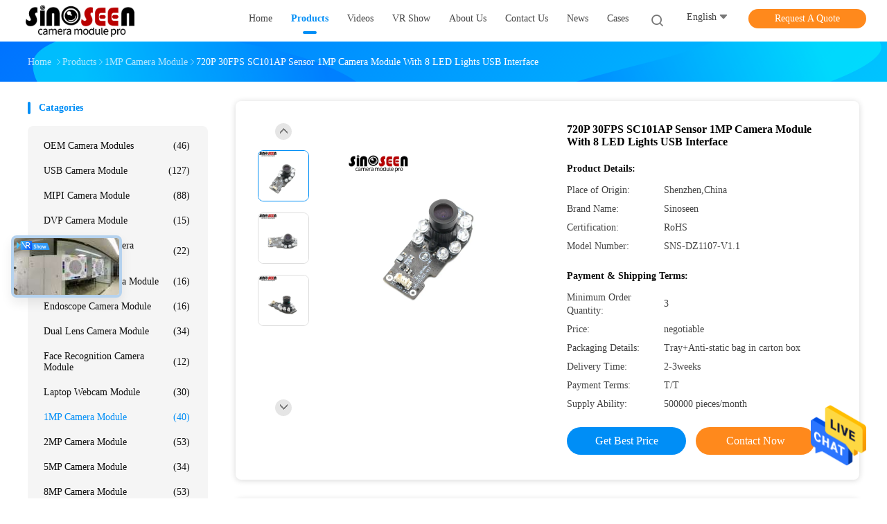

--- FILE ---
content_type: text/html
request_url: https://www.oemcameramodules.com/sale-41204340-720p-30fps-sc101ap-sensor-1mp-with-8-led-lights-usb-interface-camera-module.html
body_size: 35444
content:

<!DOCTYPE html>
<html lang="en">
<head>
	<meta charset="utf-8">
	<meta http-equiv="X-UA-Compatible" content="IE=edge">
	<meta name="viewport" content="width=device-width, initial-scale=1.0">
    <title>720P 30FPS SC101AP Sensor 1MP Camera Module With 8 LED Lights USB Interface</title>
	    <meta name="keywords" content="SC101AP Sensor 1MP Camera Module, 1MP Camera Module With 8 LED, 720P 30FPS USB Camera Module, 1MP Camera Module" />
            <meta name="description" content="High quality 720P 30FPS SC101AP Sensor 1MP Camera Module With 8 LED Lights USB Interface from China, China's leading product market SC101AP Sensor 1MP Camera Module product, with strict quality control 1MP Camera Module With 8 LED factories, producing high quality 720P 30FPS USB Camera Module Products." />
    				<link rel='preload'
					  href=/photo/oemcameramodules/sitetpl/style/common.css?ver=1762915864 as='style'><link type='text/css' rel='stylesheet'
					  href=/photo/oemcameramodules/sitetpl/style/common.css?ver=1762915864 media='all'><!-- Google Tag Manager -->
<script>(function(w,d,s,l,i){w[l]=w[l]||[];w[l].push({'gtm.start':
new Date().getTime(),event:'gtm.js'});var f=d.getElementsByTagName(s)[0],
j=d.createElement(s),dl=l!='dataLayer'?'&l='+l:'';j.async=true;j.src=
'https://www.googletagmanager.com/gtm.js?id='+i+dl;f.parentNode.insertBefore(j,f);
})(window,document,'script','dataLayer','GTM-KXWDMQJC');</script>
<!-- End Google Tag Manager --><meta property="og:title" content="720P 30FPS SC101AP Sensor 1MP Camera Module With 8 LED Lights USB Interface" />
<meta property="og:description" content="High quality 720P 30FPS SC101AP Sensor 1MP Camera Module With 8 LED Lights USB Interface from China, China's leading product market SC101AP Sensor 1MP Camera Module product, with strict quality control 1MP Camera Module With 8 LED factories, producing high quality 720P 30FPS USB Camera Module Products." />
<meta property="og:type" content="product" />
<meta property="og:availability" content="instock" />
<meta property="og:site_name" content="Shenzhen Sinoseen Technology Co., Ltd" />
<meta property="og:url" content="https://www.oemcameramodules.com/sale-41204340-720p-30fps-sc101ap-sensor-1mp-camera-module-with-8-led-lights-usb-interface.html" />
<meta property="og:image" content="https://www.oemcameramodules.com/photo/ps160731308-720p_30fps_sc101ap_sensor_1mp_camera_module_with_8_led_lights_usb_interface.jpg" />
<link rel="canonical" href="https://www.oemcameramodules.com/sale-41204340-720p-30fps-sc101ap-sensor-1mp-camera-module-with-8-led-lights-usb-interface.html" />
<link rel="alternate" href="https://m.oemcameramodules.com/sale-41204340-720p-30fps-sc101ap-sensor-1mp-camera-module-with-8-led-lights-usb-interface.html" media="only screen and (max-width: 640px)" />
<style type="text/css">
/*<![CDATA[*/
.consent__cookie {position: fixed;top: 0;left: 0;width: 100%;height: 0%;z-index: 100000;}.consent__cookie_bg {position: fixed;top: 0;left: 0;width: 100%;height: 100%;background: #000;opacity: .6;display: none }.consent__cookie_rel {position: fixed;bottom:0;left: 0;width: 100%;background: #fff;display: -webkit-box;display: -ms-flexbox;display: flex;flex-wrap: wrap;padding: 24px 80px;-webkit-box-sizing: border-box;box-sizing: border-box;-webkit-box-pack: justify;-ms-flex-pack: justify;justify-content: space-between;-webkit-transition: all ease-in-out .3s;transition: all ease-in-out .3s }.consent__close {position: absolute;top: 20px;right: 20px;cursor: pointer }.consent__close svg {fill: #777 }.consent__close:hover svg {fill: #000 }.consent__cookie_box {flex: 1;word-break: break-word;}.consent__warm {color: #777;font-size: 16px;margin-bottom: 12px;line-height: 19px }.consent__title {color: #333;font-size: 20px;font-weight: 600;margin-bottom: 12px;line-height: 23px }.consent__itxt {color: #333;font-size: 14px;margin-bottom: 12px;display: -webkit-box;display: -ms-flexbox;display: flex;-webkit-box-align: center;-ms-flex-align: center;align-items: center }.consent__itxt i {display: -webkit-inline-box;display: -ms-inline-flexbox;display: inline-flex;width: 28px;height: 28px;border-radius: 50%;background: #e0f9e9;margin-right: 8px;-webkit-box-align: center;-ms-flex-align: center;align-items: center;-webkit-box-pack: center;-ms-flex-pack: center;justify-content: center }.consent__itxt svg {fill: #3ca860 }.consent__txt {color: #a6a6a6;font-size: 14px;margin-bottom: 8px;line-height: 17px }.consent__btns {display: -webkit-box;display: -ms-flexbox;display: flex;-webkit-box-orient: vertical;-webkit-box-direction: normal;-ms-flex-direction: column;flex-direction: column;-webkit-box-pack: center;-ms-flex-pack: center;justify-content: center;flex-shrink: 0;}.consent__btn {width: 280px;height: 40px;line-height: 40px;text-align: center;background: #3ca860;color: #fff;border-radius: 4px;margin: 8px 0;-webkit-box-sizing: border-box;box-sizing: border-box;cursor: pointer;font-size:14px}.consent__btn:hover {background: #00823b }.consent__btn.empty {color: #3ca860;border: 1px solid #3ca860;background: #fff }.consent__btn.empty:hover {background: #3ca860;color: #fff }.open .consent__cookie_bg {display: block }.open .consent__cookie_rel {bottom: 0 }@media (max-width: 760px) {.consent__btns {width: 100%;align-items: center;}.consent__cookie_rel {padding: 20px 24px }}.consent__cookie.open {display: block;}.consent__cookie {display: none;}
/*]]>*/
</style>
<script type="text/javascript">
/*<![CDATA[*/
window.isvideotpl = 0;window.detailurl = '';
var isShowGuide=0;showGuideColor=0;var company_type = 0;var webim_domain = '';

var colorUrl = '';
var aisearch = 0;
var selfUrl = '';
window.playerReportUrl='/vod/view_count/report';
var query_string = ["Products","Detail"];
var g_tp = '';
var customtplcolor = 99702;
window.predomainsub = "";
/*]]>*/
</script>
</head>
<body>
<!-- Google Tag Manager (noscript) -->
<noscript><iframe src="https://www.googletagmanager.com/ns.html?id=GTM-KXWDMQJC"
height="0" width="0" style="display:none;visibility:hidden"></iframe></noscript>
<!-- End Google Tag Manager (noscript) --><img src="/logo.gif" style="display:none" alt="logo"/>
    <div id="floatAd" style="z-index: 110000;position:absolute;right:30px;bottom:60px;height:79px;display: block;">
                                <a href="/webim/webim_tab.html" rel="nofollow" data-uid="70670" onclick= 'setwebimCookie(70670,41204340,0);' target="_blank">
            <img style="width: 80px;cursor: pointer;" alt='Send Message' src="/images/floatimage_chat.gif"/>
        </a>
                                </div>
<a style="display: none!important;" title="Shenzhen Sinoseen Technology Co., Ltd" class="float-inquiry" href="/contactnow.html" onclick='setinquiryCookie("{\"showproduct\":1,\"pid\":\"41204340\",\"name\":\"720P 30FPS SC101AP Sensor 1MP Camera Module With 8 LED Lights USB Interface\",\"source_url\":\"\\/sale-41204340-720p-30fps-sc101ap-sensor-1mp-camera-module-with-8-led-lights-usb-interface.html\",\"picurl\":\"\\/photo\\/pd160731308-720p_30fps_sc101ap_sensor_1mp_camera_module_with_8_led_lights_usb_interface.jpg\",\"propertyDetail\":[[\"Type\",\"USB camera module\"],[\"Sensor\",\"1\\/4.2 inch SC101AP sensor\"],[\"Resolution\",\"1MP 1280*720\"],[\"Dimensions\",\"(customizable)\"]],\"company_name\":null,\"picurl_c\":\"\\/photo\\/pc160731308-720p_30fps_sc101ap_sensor_1mp_camera_module_with_8_led_lights_usb_interface.jpg\",\"price\":\"negotiable\",\"username\":\"Sales Manager\",\"viewTime\":\"Last Login : 2 hours 36 minutes ago\",\"subject\":\"Can you supply 720P 30FPS SC101AP Sensor 1MP Camera Module With 8 LED Lights USB Interface for us\",\"countrycode\":\"\"}");'></a>
<!-- Event snippet for oemcameramodules.com conversion page
In your html page, add the snippet and call gtag_report_conversion when someone clicks on the chosen link or button. -->
<script>
function gtag_report_conversion(url) {
  var callback = function () {
    if (typeof(url) != 'undefined') {
      window.location = url;
    }
  };
  gtag('event', 'conversion', {
      'send_to': 'AW-10850282522/AdTCCM3qwosYEJrY6LUo',
      'event_callback': callback
  });
  return false;
}
</script><script>
var originProductInfo = '';
var originProductInfo = {"showproduct":1,"pid":"41204340","name":"720P 30FPS SC101AP Sensor 1MP Camera Module With 8 LED Lights USB Interface","source_url":"\/sale-41204340-720p-30fps-sc101ap-sensor-1mp-camera-module-with-8-led-lights-usb-interface.html","picurl":"\/photo\/pd160731308-720p_30fps_sc101ap_sensor_1mp_camera_module_with_8_led_lights_usb_interface.jpg","propertyDetail":[["Type","USB camera module"],["Sensor","1\/4.2 inch SC101AP sensor"],["Resolution","1MP 1280*720"],["Dimensions","(customizable)"]],"company_name":null,"picurl_c":"\/photo\/pc160731308-720p_30fps_sc101ap_sensor_1mp_camera_module_with_8_led_lights_usb_interface.jpg","price":"negotiable","username":"Sales Manager","viewTime":"Last Login : 1 hours 36 minutes ago","subject":"Please quote us your 720P 30FPS SC101AP Sensor 1MP Camera Module With 8 LED Lights USB Interface","countrycode":""};
var save_url = "/contactsave.html";
var update_url = "/updateinquiry.html";
var productInfo = {};
var defaulProductInfo = {};
var myDate = new Date();
var curDate = myDate.getFullYear()+'-'+(parseInt(myDate.getMonth())+1)+'-'+myDate.getDate();
var message = '';
var default_pop = 1;
var leaveMessageDialog = document.getElementsByClassName('leave-message-dialog')[0]; // 获取弹层
var _$$ = function (dom) {
    return document.querySelectorAll(dom);
};
resInfo = originProductInfo;
resInfo['name'] = resInfo['name'] || '';
defaulProductInfo.pid = resInfo['pid'];
defaulProductInfo.productName = resInfo['name'] ?? '';
defaulProductInfo.productInfo = resInfo['propertyDetail'];
defaulProductInfo.productImg = resInfo['picurl_c'];
defaulProductInfo.subject = resInfo['subject'] ?? '';
defaulProductInfo.productImgAlt = resInfo['name'] ?? '';
var inquirypopup_tmp = 1;
var message = 'Dear,'+'\r\n'+"I am interested in"+' '+trim(resInfo['name'])+", could you send me more details such as type, size, MOQ, material, etc."+'\r\n'+"Thanks!"+'\r\n'+"Waiting for your reply.";
var message_1 = 'Dear,'+'\r\n'+"I am interested in"+' '+trim(resInfo['name'])+", could you send me more details such as type, size, MOQ, material, etc."+'\r\n'+"Thanks!"+'\r\n'+"Waiting for your reply.";
var message_2 = 'Hello,'+'\r\n'+"I am looking for"+' '+trim(resInfo['name'])+", please send me the price, specification and picture."+'\r\n'+"Your swift response will be highly appreciated."+'\r\n'+"Feel free to contact me for more information."+'\r\n'+"Thanks a lot.";
var message_3 = 'Hello,'+'\r\n'+trim(resInfo['name'])+' '+"meets my expectations."+'\r\n'+"Please give me the best price and some other product information."+'\r\n'+"Feel free to contact me via my mail."+'\r\n'+"Thanks a lot.";

var message_4 = 'Dear,'+'\r\n'+"What is the FOB price on your"+' '+trim(resInfo['name'])+'?'+'\r\n'+"Which is the nearest port name?"+'\r\n'+"Please reply me as soon as possible, it would be better to share further information."+'\r\n'+"Regards!";
var message_5 = 'Hi there,'+'\r\n'+"I am very interested in your"+' '+trim(resInfo['name'])+'.'+'\r\n'+"Please send me your product details."+'\r\n'+"Looking forward to your quick reply."+'\r\n'+"Feel free to contact me by mail."+'\r\n'+"Regards!";

var message_6 = 'Dear,'+'\r\n'+"Please provide us with information about your"+' '+trim(resInfo['name'])+", such as type, size, material, and of course the best price."+'\r\n'+"Looking forward to your quick reply."+'\r\n'+"Thank you!";
var message_7 = 'Dear,'+'\r\n'+"Can you supply"+' '+trim(resInfo['name'])+" for us?"+'\r\n'+"First we want a price list and some product details."+'\r\n'+"I hope to get reply asap and look forward to cooperation."+'\r\n'+"Thank you very much.";
var message_8 = 'hi,'+'\r\n'+"I am looking for"+' '+trim(resInfo['name'])+", please give me some more detailed product information."+'\r\n'+"I look forward to your reply."+'\r\n'+"Thank you!";
var message_9 = 'Hello,'+'\r\n'+"Your"+' '+trim(resInfo['name'])+" meets my requirements very well."+'\r\n'+"Please send me the price, specification, and similar model will be OK."+'\r\n'+"Feel free to chat with me."+'\r\n'+"Thanks!";
var message_10 = 'Dear,'+'\r\n'+"I want to know more about the details and quotation of"+' '+trim(resInfo['name'])+'.'+'\r\n'+"Feel free to contact me."+'\r\n'+"Regards!";

var r = getRandom(1,10);

defaulProductInfo.message = eval("message_"+r);
    defaulProductInfo.message = eval("message_"+r);
        var mytAjax = {

    post: function(url, data, fn) {
        var xhr = new XMLHttpRequest();
        xhr.open("POST", url, true);
        xhr.setRequestHeader("Content-Type", "application/x-www-form-urlencoded;charset=UTF-8");
        xhr.setRequestHeader("X-Requested-With", "XMLHttpRequest");
        xhr.setRequestHeader('Content-Type','text/plain;charset=UTF-8');
        xhr.onreadystatechange = function() {
            if(xhr.readyState == 4 && (xhr.status == 200 || xhr.status == 304)) {
                fn.call(this, xhr.responseText);
            }
        };
        xhr.send(data);
    },

    postform: function(url, data, fn) {
        var xhr = new XMLHttpRequest();
        xhr.open("POST", url, true);
        xhr.setRequestHeader("X-Requested-With", "XMLHttpRequest");
        xhr.onreadystatechange = function() {
            if(xhr.readyState == 4 && (xhr.status == 200 || xhr.status == 304)) {
                fn.call(this, xhr.responseText);
            }
        };
        xhr.send(data);
    }
};
/*window.onload = function(){
    leaveMessageDialog = document.getElementsByClassName('leave-message-dialog')[0];
    if (window.localStorage.recordDialogStatus=='undefined' || (window.localStorage.recordDialogStatus!='undefined' && window.localStorage.recordDialogStatus != curDate)) {
        setTimeout(function(){
            if(parseInt(inquirypopup_tmp%10) == 1){
                creatDialog(defaulProductInfo, 1);
            }
        }, 6000);
    }
};*/
function trim(str)
{
    str = str.replace(/(^\s*)/g,"");
    return str.replace(/(\s*$)/g,"");
};
function getRandom(m,n){
    var num = Math.floor(Math.random()*(m - n) + n);
    return num;
};
function strBtn(param) {

    var starattextarea = document.getElementById("textareamessage").value.length;
    var email = document.getElementById("startEmail").value;

    var default_tip = document.querySelectorAll(".watermark_container").length;
    if (20 < starattextarea && starattextarea < 3000) {
        if(default_tip>0){
            document.getElementById("textareamessage1").parentNode.parentNode.nextElementSibling.style.display = "none";
        }else{
            document.getElementById("textareamessage1").parentNode.nextElementSibling.style.display = "none";
        }

    } else {
        if(default_tip>0){
            document.getElementById("textareamessage1").parentNode.parentNode.nextElementSibling.style.display = "block";
        }else{
            document.getElementById("textareamessage1").parentNode.nextElementSibling.style.display = "block";
        }

        return;
    }

    // var re = /^([a-zA-Z0-9_-])+@([a-zA-Z0-9_-])+\.([a-zA-Z0-9_-])+/i;/*邮箱不区分大小写*/
    var re = /^[a-zA-Z0-9][\w-]*(\.?[\w-]+)*@[a-zA-Z0-9-]+(\.[a-zA-Z0-9]+)+$/i;
    if (!re.test(email)) {
        document.getElementById("startEmail").nextElementSibling.style.display = "block";
        return;
    } else {
        document.getElementById("startEmail").nextElementSibling.style.display = "none";
    }

    var subject = document.getElementById("pop_subject").value;
    var pid = document.getElementById("pop_pid").value;
    var message = document.getElementById("textareamessage").value;
    var sender_email = document.getElementById("startEmail").value;
    var tel = '';
    if (document.getElementById("tel0") != undefined && document.getElementById("tel0") != '')
        tel = document.getElementById("tel0").value;
    var form_serialize = '&tel='+tel;

    form_serialize = form_serialize.replace(/\+/g, "%2B");
    mytAjax.post(save_url,"pid="+pid+"&subject="+subject+"&email="+sender_email+"&message="+(message)+form_serialize,function(res){
        var mes = JSON.parse(res);
        if(mes.status == 200){
            var iid = mes.iid;
            document.getElementById("pop_iid").value = iid;
            document.getElementById("pop_uuid").value = mes.uuid;

            if(typeof gtag_report_conversion === "function"){
                gtag_report_conversion();//执行统计js代码
            }
            if(typeof fbq === "function"){
                fbq('track','Purchase');//执行统计js代码
            }
        }
    });
    for (var index = 0; index < document.querySelectorAll(".dialog-content-pql").length; index++) {
        document.querySelectorAll(".dialog-content-pql")[index].style.display = "none";
    };
    $('#idphonepql').val(tel);
    document.getElementById("dialog-content-pql-id").style.display = "block";
    ;
};
function twoBtnOk(param) {

    var selectgender = document.getElementById("Mr").innerHTML;
    var iid = document.getElementById("pop_iid").value;
    var sendername = document.getElementById("idnamepql").value;
    var senderphone = document.getElementById("idphonepql").value;
    var sendercname = document.getElementById("idcompanypql").value;
    var uuid = document.getElementById("pop_uuid").value;
    var gender = 2;
    if(selectgender == 'Mr.') gender = 0;
    if(selectgender == 'Mrs.') gender = 1;
    var pid = document.getElementById("pop_pid").value;
    var form_serialize = '';

        form_serialize = form_serialize.replace(/\+/g, "%2B");

    mytAjax.post(update_url,"iid="+iid+"&gender="+gender+"&uuid="+uuid+"&name="+(sendername)+"&tel="+(senderphone)+"&company="+(sendercname)+form_serialize,function(res){});

    for (var index = 0; index < document.querySelectorAll(".dialog-content-pql").length; index++) {
        document.querySelectorAll(".dialog-content-pql")[index].style.display = "none";
    };
    document.getElementById("dialog-content-pql-ok").style.display = "block";

};
function toCheckMust(name) {
    $('#'+name+'error').hide();
}
function handClidk(param) {
    var starattextarea = document.getElementById("textareamessage1").value.length;
    var email = document.getElementById("startEmail1").value;
    var default_tip = document.querySelectorAll(".watermark_container").length;
    if (20 < starattextarea && starattextarea < 3000) {
        if(default_tip>0){
            document.getElementById("textareamessage1").parentNode.parentNode.nextElementSibling.style.display = "none";
        }else{
            document.getElementById("textareamessage1").parentNode.nextElementSibling.style.display = "none";
        }

    } else {
        if(default_tip>0){
            document.getElementById("textareamessage1").parentNode.parentNode.nextElementSibling.style.display = "block";
        }else{
            document.getElementById("textareamessage1").parentNode.nextElementSibling.style.display = "block";
        }

        return;
    }

    // var re = /^([a-zA-Z0-9_-])+@([a-zA-Z0-9_-])+\.([a-zA-Z0-9_-])+/i;
    var re = /^[a-zA-Z0-9][\w-]*(\.?[\w-]+)*@[a-zA-Z0-9-]+(\.[a-zA-Z0-9]+)+$/i;
    if (!re.test(email)) {
        document.getElementById("startEmail1").nextElementSibling.style.display = "block";
        return;
    } else {
        document.getElementById("startEmail1").nextElementSibling.style.display = "none";
    }

    var subject = document.getElementById("pop_subject").value;
    var pid = document.getElementById("pop_pid").value;
    var message = document.getElementById("textareamessage1").value;
    var sender_email = document.getElementById("startEmail1").value;
    var form_serialize = tel = '';
    if (document.getElementById("tel1") != undefined && document.getElementById("tel1") != '')
        tel = document.getElementById("tel1").value;
        mytAjax.post(save_url,"email="+sender_email+"&tel="+tel+"&pid="+pid+"&message="+message+"&subject="+subject+form_serialize,function(res){

        var mes = JSON.parse(res);
        if(mes.status == 200){
            var iid = mes.iid;
            document.getElementById("pop_iid").value = iid;
            document.getElementById("pop_uuid").value = mes.uuid;
            if(typeof gtag_report_conversion === "function"){
                gtag_report_conversion();//执行统计js代码
            }
        }

    });
    for (var index = 0; index < document.querySelectorAll(".dialog-content-pql").length; index++) {
        document.querySelectorAll(".dialog-content-pql")[index].style.display = "none";
    };
    $('#idphonepql').val(tel);
    document.getElementById("dialog-content-pql-id").style.display = "block";

};
window.addEventListener('load', function () {
    $('.checkbox-wrap label').each(function(){
        if($(this).find('input').prop('checked')){
            $(this).addClass('on')
        }else {
            $(this).removeClass('on')
        }
    })
    $(document).on('click', '.checkbox-wrap label' , function(ev){
        if (ev.target.tagName.toUpperCase() != 'INPUT') {
            $(this).toggleClass('on')
        }
    })
})

function hand_video(pdata) {
    data = JSON.parse(pdata);
    productInfo.productName = data.productName;
    productInfo.productInfo = data.productInfo;
    productInfo.productImg = data.productImg;
    productInfo.subject = data.subject;

    var message = 'Dear,'+'\r\n'+"I am interested in"+' '+trim(data.productName)+", could you send me more details such as type, size, quantity, material, etc."+'\r\n'+"Thanks!"+'\r\n'+"Waiting for your reply.";

    var message = 'Dear,'+'\r\n'+"I am interested in"+' '+trim(data.productName)+", could you send me more details such as type, size, MOQ, material, etc."+'\r\n'+"Thanks!"+'\r\n'+"Waiting for your reply.";
    var message_1 = 'Dear,'+'\r\n'+"I am interested in"+' '+trim(data.productName)+", could you send me more details such as type, size, MOQ, material, etc."+'\r\n'+"Thanks!"+'\r\n'+"Waiting for your reply.";
    var message_2 = 'Hello,'+'\r\n'+"I am looking for"+' '+trim(data.productName)+", please send me the price, specification and picture."+'\r\n'+"Your swift response will be highly appreciated."+'\r\n'+"Feel free to contact me for more information."+'\r\n'+"Thanks a lot.";
    var message_3 = 'Hello,'+'\r\n'+trim(data.productName)+' '+"meets my expectations."+'\r\n'+"Please give me the best price and some other product information."+'\r\n'+"Feel free to contact me via my mail."+'\r\n'+"Thanks a lot.";

    var message_4 = 'Dear,'+'\r\n'+"What is the FOB price on your"+' '+trim(data.productName)+'?'+'\r\n'+"Which is the nearest port name?"+'\r\n'+"Please reply me as soon as possible, it would be better to share further information."+'\r\n'+"Regards!";
    var message_5 = 'Hi there,'+'\r\n'+"I am very interested in your"+' '+trim(data.productName)+'.'+'\r\n'+"Please send me your product details."+'\r\n'+"Looking forward to your quick reply."+'\r\n'+"Feel free to contact me by mail."+'\r\n'+"Regards!";

    var message_6 = 'Dear,'+'\r\n'+"Please provide us with information about your"+' '+trim(data.productName)+", such as type, size, material, and of course the best price."+'\r\n'+"Looking forward to your quick reply."+'\r\n'+"Thank you!";
    var message_7 = 'Dear,'+'\r\n'+"Can you supply"+' '+trim(data.productName)+" for us?"+'\r\n'+"First we want a price list and some product details."+'\r\n'+"I hope to get reply asap and look forward to cooperation."+'\r\n'+"Thank you very much.";
    var message_8 = 'hi,'+'\r\n'+"I am looking for"+' '+trim(data.productName)+", please give me some more detailed product information."+'\r\n'+"I look forward to your reply."+'\r\n'+"Thank you!";
    var message_9 = 'Hello,'+'\r\n'+"Your"+' '+trim(data.productName)+" meets my requirements very well."+'\r\n'+"Please send me the price, specification, and similar model will be OK."+'\r\n'+"Feel free to chat with me."+'\r\n'+"Thanks!";
    var message_10 = 'Dear,'+'\r\n'+"I want to know more about the details and quotation of"+' '+trim(data.productName)+'.'+'\r\n'+"Feel free to contact me."+'\r\n'+"Regards!";

    var r = getRandom(1,10);

    productInfo.message = eval("message_"+r);
            if(parseInt(inquirypopup_tmp/10) == 1){
        productInfo.message = "";
    }
    productInfo.pid = data.pid;
    creatDialog(productInfo, 2);
};

function handDialog(pdata) {
    data = JSON.parse(pdata);
    productInfo.productName = data.productName;
    productInfo.productInfo = data.productInfo;
    productInfo.productImg = data.productImg;
    productInfo.subject = data.subject;

    var message = 'Dear,'+'\r\n'+"I am interested in"+' '+trim(data.productName)+", could you send me more details such as type, size, quantity, material, etc."+'\r\n'+"Thanks!"+'\r\n'+"Waiting for your reply.";

    var message = 'Dear,'+'\r\n'+"I am interested in"+' '+trim(data.productName)+", could you send me more details such as type, size, MOQ, material, etc."+'\r\n'+"Thanks!"+'\r\n'+"Waiting for your reply.";
    var message_1 = 'Dear,'+'\r\n'+"I am interested in"+' '+trim(data.productName)+", could you send me more details such as type, size, MOQ, material, etc."+'\r\n'+"Thanks!"+'\r\n'+"Waiting for your reply.";
    var message_2 = 'Hello,'+'\r\n'+"I am looking for"+' '+trim(data.productName)+", please send me the price, specification and picture."+'\r\n'+"Your swift response will be highly appreciated."+'\r\n'+"Feel free to contact me for more information."+'\r\n'+"Thanks a lot.";
    var message_3 = 'Hello,'+'\r\n'+trim(data.productName)+' '+"meets my expectations."+'\r\n'+"Please give me the best price and some other product information."+'\r\n'+"Feel free to contact me via my mail."+'\r\n'+"Thanks a lot.";

    var message_4 = 'Dear,'+'\r\n'+"What is the FOB price on your"+' '+trim(data.productName)+'?'+'\r\n'+"Which is the nearest port name?"+'\r\n'+"Please reply me as soon as possible, it would be better to share further information."+'\r\n'+"Regards!";
    var message_5 = 'Hi there,'+'\r\n'+"I am very interested in your"+' '+trim(data.productName)+'.'+'\r\n'+"Please send me your product details."+'\r\n'+"Looking forward to your quick reply."+'\r\n'+"Feel free to contact me by mail."+'\r\n'+"Regards!";

    var message_6 = 'Dear,'+'\r\n'+"Please provide us with information about your"+' '+trim(data.productName)+", such as type, size, material, and of course the best price."+'\r\n'+"Looking forward to your quick reply."+'\r\n'+"Thank you!";
    var message_7 = 'Dear,'+'\r\n'+"Can you supply"+' '+trim(data.productName)+" for us?"+'\r\n'+"First we want a price list and some product details."+'\r\n'+"I hope to get reply asap and look forward to cooperation."+'\r\n'+"Thank you very much.";
    var message_8 = 'hi,'+'\r\n'+"I am looking for"+' '+trim(data.productName)+", please give me some more detailed product information."+'\r\n'+"I look forward to your reply."+'\r\n'+"Thank you!";
    var message_9 = 'Hello,'+'\r\n'+"Your"+' '+trim(data.productName)+" meets my requirements very well."+'\r\n'+"Please send me the price, specification, and similar model will be OK."+'\r\n'+"Feel free to chat with me."+'\r\n'+"Thanks!";
    var message_10 = 'Dear,'+'\r\n'+"I want to know more about the details and quotation of"+' '+trim(data.productName)+'.'+'\r\n'+"Feel free to contact me."+'\r\n'+"Regards!";

    var r = getRandom(1,10);
    productInfo.message = eval("message_"+r);
            if(parseInt(inquirypopup_tmp/10) == 1){
        productInfo.message = "";
    }
    productInfo.pid = data.pid;
    creatDialog(productInfo, 2);
};

function closepql(param) {

    leaveMessageDialog.style.display = 'none';
};

function closepql2(param) {

    for (var index = 0; index < document.querySelectorAll(".dialog-content-pql").length; index++) {
        document.querySelectorAll(".dialog-content-pql")[index].style.display = "none";
    };
    document.getElementById("dialog-content-pql-ok").style.display = "block";
};

function decodeHtmlEntities(str) {
    var tempElement = document.createElement('div');
    tempElement.innerHTML = str;
    return tempElement.textContent || tempElement.innerText || '';
}

function initProduct(productInfo,type){

    productInfo.productName = decodeHtmlEntities(productInfo.productName);
    productInfo.message = decodeHtmlEntities(productInfo.message);

    leaveMessageDialog = document.getElementsByClassName('leave-message-dialog')[0];
    leaveMessageDialog.style.display = "block";
    if(type == 3){
        var popinquiryemail = document.getElementById("popinquiryemail").value;
        _$$("#startEmail1")[0].value = popinquiryemail;
    }else{
        _$$("#startEmail1")[0].value = "";
    }
    _$$("#startEmail")[0].value = "";
    _$$("#idnamepql")[0].value = "";
    _$$("#idphonepql")[0].value = "";
    _$$("#idcompanypql")[0].value = "";

    _$$("#pop_pid")[0].value = productInfo.pid;
    _$$("#pop_subject")[0].value = productInfo.subject;
    
    if(parseInt(inquirypopup_tmp/10) == 1){
        productInfo.message = "";
    }

    _$$("#textareamessage1")[0].value = productInfo.message;
    _$$("#textareamessage")[0].value = productInfo.message;

    _$$("#dialog-content-pql-id .titlep")[0].innerHTML = productInfo.productName;
    _$$("#dialog-content-pql-id img")[0].setAttribute("src", productInfo.productImg);
    _$$("#dialog-content-pql-id img")[0].setAttribute("alt", productInfo.productImgAlt);

    _$$("#dialog-content-pql-id-hand img")[0].setAttribute("src", productInfo.productImg);
    _$$("#dialog-content-pql-id-hand img")[0].setAttribute("alt", productInfo.productImgAlt);
    _$$("#dialog-content-pql-id-hand .titlep")[0].innerHTML = productInfo.productName;

    if (productInfo.productInfo.length > 0) {
        var ul2, ul;
        ul = document.createElement("ul");
        for (var index = 0; index < productInfo.productInfo.length; index++) {
            var el = productInfo.productInfo[index];
            var li = document.createElement("li");
            var span1 = document.createElement("span");
            span1.innerHTML = el[0] + ":";
            var span2 = document.createElement("span");
            span2.innerHTML = el[1];
            li.appendChild(span1);
            li.appendChild(span2);
            ul.appendChild(li);

        }
        ul2 = ul.cloneNode(true);
        if (type === 1) {
            _$$("#dialog-content-pql-id .left")[0].replaceChild(ul, _$$("#dialog-content-pql-id .left ul")[0]);
        } else {
            _$$("#dialog-content-pql-id-hand .left")[0].replaceChild(ul2, _$$("#dialog-content-pql-id-hand .left ul")[0]);
            _$$("#dialog-content-pql-id .left")[0].replaceChild(ul, _$$("#dialog-content-pql-id .left ul")[0]);
        }
    };
    for (var index = 0; index < _$$("#dialog-content-pql-id .right ul li").length; index++) {
        _$$("#dialog-content-pql-id .right ul li")[index].addEventListener("click", function (params) {
            _$$("#dialog-content-pql-id .right #Mr")[0].innerHTML = this.innerHTML
        }, false)

    };

};
function closeInquiryCreateDialog() {
    document.getElementById("xuanpan_dialog_box_pql").style.display = "none";
};
function showInquiryCreateDialog() {
    document.getElementById("xuanpan_dialog_box_pql").style.display = "block";
};
function submitPopInquiry(){
    var message = document.getElementById("inquiry_message").value;
    var email = document.getElementById("inquiry_email").value;
    var subject = defaulProductInfo.subject;
    var pid = defaulProductInfo.pid;
    if (email === undefined) {
        showInquiryCreateDialog();
        document.getElementById("inquiry_email").style.border = "1px solid red";
        return false;
    };
    if (message === undefined) {
        showInquiryCreateDialog();
        document.getElementById("inquiry_message").style.border = "1px solid red";
        return false;
    };
    if (email.search(/^\w+((-\w+)|(\.\w+))*\@[A-Za-z0-9]+((\.|-)[A-Za-z0-9]+)*\.[A-Za-z0-9]+$/) == -1) {
        document.getElementById("inquiry_email").style.border= "1px solid red";
        showInquiryCreateDialog();
        return false;
    } else {
        document.getElementById("inquiry_email").style.border= "";
    };
    if (message.length < 20 || message.length >3000) {
        showInquiryCreateDialog();
        document.getElementById("inquiry_message").style.border = "1px solid red";
        return false;
    } else {
        document.getElementById("inquiry_message").style.border = "";
    };
    var tel = '';
    if (document.getElementById("tel") != undefined && document.getElementById("tel") != '')
        tel = document.getElementById("tel").value;

    mytAjax.post(save_url,"pid="+pid+"&subject="+subject+"&email="+email+"&message="+(message)+'&tel='+tel,function(res){
        var mes = JSON.parse(res);
        if(mes.status == 200){
            var iid = mes.iid;
            document.getElementById("pop_iid").value = iid;
            document.getElementById("pop_uuid").value = mes.uuid;

        }
    });
    initProduct(defaulProductInfo);
    for (var index = 0; index < document.querySelectorAll(".dialog-content-pql").length; index++) {
        document.querySelectorAll(".dialog-content-pql")[index].style.display = "none";
    };
    $('#idphonepql').val(tel);
    document.getElementById("dialog-content-pql-id").style.display = "block";

};

//带附件上传
function submitPopInquiryfile(email_id,message_id,check_sort,name_id,phone_id,company_id,attachments){

    if(typeof(check_sort) == 'undefined'){
        check_sort = 0;
    }
    var message = document.getElementById(message_id).value;
    var email = document.getElementById(email_id).value;
    var attachments = document.getElementById(attachments).value;
    if(typeof(name_id) !== 'undefined' && name_id != ""){
        var name  = document.getElementById(name_id).value;
    }
    if(typeof(phone_id) !== 'undefined' && phone_id != ""){
        var phone = document.getElementById(phone_id).value;
    }
    if(typeof(company_id) !== 'undefined' && company_id != ""){
        var company = document.getElementById(company_id).value;
    }
    var subject = defaulProductInfo.subject;
    var pid = defaulProductInfo.pid;

    if(check_sort == 0){
        if (email === undefined) {
            showInquiryCreateDialog();
            document.getElementById(email_id).style.border = "1px solid red";
            return false;
        };
        if (message === undefined) {
            showInquiryCreateDialog();
            document.getElementById(message_id).style.border = "1px solid red";
            return false;
        };

        if (email.search(/^\w+((-\w+)|(\.\w+))*\@[A-Za-z0-9]+((\.|-)[A-Za-z0-9]+)*\.[A-Za-z0-9]+$/) == -1) {
            document.getElementById(email_id).style.border= "1px solid red";
            showInquiryCreateDialog();
            return false;
        } else {
            document.getElementById(email_id).style.border= "";
        };
        if (message.length < 20 || message.length >3000) {
            showInquiryCreateDialog();
            document.getElementById(message_id).style.border = "1px solid red";
            return false;
        } else {
            document.getElementById(message_id).style.border = "";
        };
    }else{

        if (message === undefined) {
            showInquiryCreateDialog();
            document.getElementById(message_id).style.border = "1px solid red";
            return false;
        };

        if (email === undefined) {
            showInquiryCreateDialog();
            document.getElementById(email_id).style.border = "1px solid red";
            return false;
        };

        if (message.length < 20 || message.length >3000) {
            showInquiryCreateDialog();
            document.getElementById(message_id).style.border = "1px solid red";
            return false;
        } else {
            document.getElementById(message_id).style.border = "";
        };

        if (email.search(/^\w+((-\w+)|(\.\w+))*\@[A-Za-z0-9]+((\.|-)[A-Za-z0-9]+)*\.[A-Za-z0-9]+$/) == -1) {
            document.getElementById(email_id).style.border= "1px solid red";
            showInquiryCreateDialog();
            return false;
        } else {
            document.getElementById(email_id).style.border= "";
        };

    };

    mytAjax.post(save_url,"pid="+pid+"&subject="+subject+"&email="+email+"&message="+message+"&company="+company+"&attachments="+attachments,function(res){
        var mes = JSON.parse(res);
        if(mes.status == 200){
            var iid = mes.iid;
            document.getElementById("pop_iid").value = iid;
            document.getElementById("pop_uuid").value = mes.uuid;

            if(typeof gtag_report_conversion === "function"){
                gtag_report_conversion();//执行统计js代码
            }
            if(typeof fbq === "function"){
                fbq('track','Purchase');//执行统计js代码
            }
        }
    });
    initProduct(defaulProductInfo);

    if(name !== undefined && name != ""){
        _$$("#idnamepql")[0].value = name;
    }

    if(phone !== undefined && phone != ""){
        _$$("#idphonepql")[0].value = phone;
    }

    if(company !== undefined && company != ""){
        _$$("#idcompanypql")[0].value = company;
    }

    for (var index = 0; index < document.querySelectorAll(".dialog-content-pql").length; index++) {
        document.querySelectorAll(".dialog-content-pql")[index].style.display = "none";
    };
    document.getElementById("dialog-content-pql-id").style.display = "block";

};
function submitPopInquiryByParam(email_id,message_id,check_sort,name_id,phone_id,company_id){

    if(typeof(check_sort) == 'undefined'){
        check_sort = 0;
    }

    var senderphone = '';
    var message = document.getElementById(message_id).value;
    var email = document.getElementById(email_id).value;
    if(typeof(name_id) !== 'undefined' && name_id != ""){
        var name  = document.getElementById(name_id).value;
    }
    if(typeof(phone_id) !== 'undefined' && phone_id != ""){
        var phone = document.getElementById(phone_id).value;
        senderphone = phone;
    }
    if(typeof(company_id) !== 'undefined' && company_id != ""){
        var company = document.getElementById(company_id).value;
    }
    var subject = defaulProductInfo.subject;
    var pid = defaulProductInfo.pid;

    if(check_sort == 0){
        if (email === undefined) {
            showInquiryCreateDialog();
            document.getElementById(email_id).style.border = "1px solid red";
            return false;
        };
        if (message === undefined) {
            showInquiryCreateDialog();
            document.getElementById(message_id).style.border = "1px solid red";
            return false;
        };

        if (email.search(/^\w+((-\w+)|(\.\w+))*\@[A-Za-z0-9]+((\.|-)[A-Za-z0-9]+)*\.[A-Za-z0-9]+$/) == -1) {
            document.getElementById(email_id).style.border= "1px solid red";
            showInquiryCreateDialog();
            return false;
        } else {
            document.getElementById(email_id).style.border= "";
        };
        if (message.length < 20 || message.length >3000) {
            showInquiryCreateDialog();
            document.getElementById(message_id).style.border = "1px solid red";
            return false;
        } else {
            document.getElementById(message_id).style.border = "";
        };
    }else{

        if (message === undefined) {
            showInquiryCreateDialog();
            document.getElementById(message_id).style.border = "1px solid red";
            return false;
        };

        if (email === undefined) {
            showInquiryCreateDialog();
            document.getElementById(email_id).style.border = "1px solid red";
            return false;
        };

        if (message.length < 20 || message.length >3000) {
            showInquiryCreateDialog();
            document.getElementById(message_id).style.border = "1px solid red";
            return false;
        } else {
            document.getElementById(message_id).style.border = "";
        };

        if (email.search(/^\w+((-\w+)|(\.\w+))*\@[A-Za-z0-9]+((\.|-)[A-Za-z0-9]+)*\.[A-Za-z0-9]+$/) == -1) {
            document.getElementById(email_id).style.border= "1px solid red";
            showInquiryCreateDialog();
            return false;
        } else {
            document.getElementById(email_id).style.border= "";
        };

    };

    var productsku = "";
    if($("#product_sku").length > 0){
        productsku = $("#product_sku").html();
    }

    mytAjax.post(save_url,"tel="+senderphone+"&pid="+pid+"&subject="+subject+"&email="+email+"&message="+message+"&messagesku="+encodeURI(productsku),function(res){
        var mes = JSON.parse(res);
        if(mes.status == 200){
            var iid = mes.iid;
            document.getElementById("pop_iid").value = iid;
            document.getElementById("pop_uuid").value = mes.uuid;

            if(typeof gtag_report_conversion === "function"){
                gtag_report_conversion();//执行统计js代码
            }
            if(typeof fbq === "function"){
                fbq('track','Purchase');//执行统计js代码
            }
        }
    });
    initProduct(defaulProductInfo);

    if(name !== undefined && name != ""){
        _$$("#idnamepql")[0].value = name;
    }

    if(phone !== undefined && phone != ""){
        _$$("#idphonepql")[0].value = phone;
    }

    if(company !== undefined && company != ""){
        _$$("#idcompanypql")[0].value = company;
    }

    for (var index = 0; index < document.querySelectorAll(".dialog-content-pql").length; index++) {
        document.querySelectorAll(".dialog-content-pql")[index].style.display = "none";

    };
    document.getElementById("dialog-content-pql-id").style.display = "block";

};

function creat_videoDialog(productInfo, type) {

    if(type == 1){
        if(default_pop != 1){
            return false;
        }
        window.localStorage.recordDialogStatus = curDate;
    }else{
        default_pop = 0;
    }
    initProduct(productInfo, type);
    if (type === 1) {
        // 自动弹出
        for (var index = 0; index < document.querySelectorAll(".dialog-content-pql").length; index++) {

            document.querySelectorAll(".dialog-content-pql")[index].style.display = "none";
        };
        document.getElementById("dialog-content-pql").style.display = "block";
    } else {
        // 手动弹出
        for (var index = 0; index < document.querySelectorAll(".dialog-content-pql").length; index++) {
            document.querySelectorAll(".dialog-content-pql")[index].style.display = "none";
        };
        document.getElementById("dialog-content-pql-id-hand").style.display = "block";
    }
}

function creatDialog(productInfo, type) {

    if(type == 1){
        if(default_pop != 1){
            return false;
        }
        window.localStorage.recordDialogStatus = curDate;
    }else{
        default_pop = 0;
    }
    initProduct(productInfo, type);
    if (type === 1) {
        // 自动弹出
        for (var index = 0; index < document.querySelectorAll(".dialog-content-pql").length; index++) {

            document.querySelectorAll(".dialog-content-pql")[index].style.display = "none";
        };
        document.getElementById("dialog-content-pql").style.display = "block";
    } else {
        // 手动弹出
        for (var index = 0; index < document.querySelectorAll(".dialog-content-pql").length; index++) {
            document.querySelectorAll(".dialog-content-pql")[index].style.display = "none";
        };
        document.getElementById("dialog-content-pql-id-hand").style.display = "block";
    }
}

//带邮箱信息打开询盘框 emailtype=1表示带入邮箱
function openDialog(emailtype){
    var type = 2;//不带入邮箱，手动弹出
    if(emailtype == 1){
        var popinquiryemail = document.getElementById("popinquiryemail").value;
        // var re = /^([a-zA-Z0-9_-])+@([a-zA-Z0-9_-])+\.([a-zA-Z0-9_-])+/i;
        var re = /^[a-zA-Z0-9][\w-]*(\.?[\w-]+)*@[a-zA-Z0-9-]+(\.[a-zA-Z0-9]+)+$/i;
        if (!re.test(popinquiryemail)) {
            //前端提示样式;
            showInquiryCreateDialog();
            document.getElementById("popinquiryemail").style.border = "1px solid red";
            return false;
        } else {
            //前端提示样式;
        }
        var type = 3;
    }
    creatDialog(defaulProductInfo,type);
}

//上传附件
function inquiryUploadFile(){
    var fileObj = document.querySelector("#fileId").files[0];
    //构建表单数据
    var formData = new FormData();
    var filesize = fileObj.size;
    if(filesize > 10485760 || filesize == 0) {
        document.getElementById("filetips").style.display = "block";
        return false;
    }else {
        document.getElementById("filetips").style.display = "none";
    }
    formData.append('popinquiryfile', fileObj);
    document.getElementById("quotefileform").reset();
    var save_url = "/inquiryuploadfile.html";
    mytAjax.postform(save_url,formData,function(res){
        var mes = JSON.parse(res);
        if(mes.status == 200){
            document.getElementById("uploader-file-info").innerHTML = document.getElementById("uploader-file-info").innerHTML + "<span class=op>"+mes.attfile.name+"<a class=delatt id=att"+mes.attfile.id+" onclick=delatt("+mes.attfile.id+");>Delete</a></span>";
            var nowattachs = document.getElementById("attachments").value;
            if( nowattachs !== ""){
                var attachs = JSON.parse(nowattachs);
                attachs[mes.attfile.id] = mes.attfile;
            }else{
                var attachs = {};
                attachs[mes.attfile.id] = mes.attfile;
            }
            document.getElementById("attachments").value = JSON.stringify(attachs);
        }
    });
}
//附件删除
function delatt(attid)
{
    var nowattachs = document.getElementById("attachments").value;
    if( nowattachs !== ""){
        var attachs = JSON.parse(nowattachs);
        if(attachs[attid] == ""){
            return false;
        }
        var formData = new FormData();
        var delfile = attachs[attid]['filename'];
        var save_url = "/inquirydelfile.html";
        if(delfile != "") {
            formData.append('delfile', delfile);
            mytAjax.postform(save_url, formData, function (res) {
                if(res !== "") {
                    var mes = JSON.parse(res);
                    if (mes.status == 200) {
                        delete attachs[attid];
                        document.getElementById("attachments").value = JSON.stringify(attachs);
                        var s = document.getElementById("att"+attid);
                        s.parentNode.remove();
                    }
                }
            });
        }
    }else{
        return false;
    }
}

</script>
<div class="leave-message-dialog" style="display: none">
<style>
    .leave-message-dialog .close:before, .leave-message-dialog .close:after{
        content:initial;
    }
</style>
<div class="dialog-content-pql" id="dialog-content-pql" style="display: none">
    <span class="close" onclick="closepql()"><img src="/images/close.png" alt="close"></span>
    <div class="title">
        <p class="firstp-pql">Leave a Message</p>
        <p class="lastp-pql">We will call you back soon!</p>
    </div>
    <div class="form">
        <div class="textarea">
            <textarea style='font-family: robot;'  name="" id="textareamessage" cols="30" rows="10" style="margin-bottom:14px;width:100%"
                placeholder="Please enter your inquiry details."></textarea>
        </div>
        <p class="error-pql"> <span class="icon-pql"><img src="/images/error.png" alt="Shenzhen Sinoseen Technology Co., Ltd"></span> Your message must be between 20-3,000 characters!</p>
        <input id="startEmail" type="text" placeholder="Enter your E-mail" onkeydown="if(event.keyCode === 13){ strBtn();}">
        <p class="error-pql"><span class="icon-pql"><img src="/images/error.png" alt="Shenzhen Sinoseen Technology Co., Ltd"></span> Please check your E-mail! </p>
                <div class="operations">
            <div class='btn' id="submitStart" type="submit" onclick="strBtn()">SUBMIT</div>
        </div>
            </div>
</div>
<div class="dialog-content-pql dialog-content-pql-id" id="dialog-content-pql-id" style="display:none">
        <span class="close" onclick="closepql2()"><svg t="1648434466530" class="icon" viewBox="0 0 1024 1024" version="1.1" xmlns="http://www.w3.org/2000/svg" p-id="2198" width="16" height="16"><path d="M576 512l277.333333 277.333333-64 64-277.333333-277.333333L234.666667 853.333333 170.666667 789.333333l277.333333-277.333333L170.666667 234.666667 234.666667 170.666667l277.333333 277.333333L789.333333 170.666667 853.333333 234.666667 576 512z" fill="#444444" p-id="2199"></path></svg></span>
    <div class="left">
        <div class="img"><img></div>
        <p class="titlep"></p>
        <ul> </ul>
    </div>
    <div class="right">
                <p class="title">More information facilitates better communication.</p>
                <div style="position: relative;">
            <div class="mr"> <span id="Mr">Mr</span>
                <ul>
                    <li>Mr</li>
                    <li>Mrs</li>
                </ul>
            </div>
            <input style="text-indent: 80px;" type="text" id="idnamepql" placeholder="Input your name">
        </div>
        <input type="text"  id="idphonepql"  placeholder="Phone Number">
        <input type="text" id="idcompanypql"  placeholder="Company" onkeydown="if(event.keyCode === 13){ twoBtnOk();}">
                <div class="btn form_new" id="twoBtnOk" onclick="twoBtnOk()">OK</div>
    </div>
</div>

<div class="dialog-content-pql dialog-content-pql-ok" id="dialog-content-pql-ok" style="display:none">
        <span class="close" onclick="closepql()"><svg t="1648434466530" class="icon" viewBox="0 0 1024 1024" version="1.1" xmlns="http://www.w3.org/2000/svg" p-id="2198" width="16" height="16"><path d="M576 512l277.333333 277.333333-64 64-277.333333-277.333333L234.666667 853.333333 170.666667 789.333333l277.333333-277.333333L170.666667 234.666667 234.666667 170.666667l277.333333 277.333333L789.333333 170.666667 853.333333 234.666667 576 512z" fill="#444444" p-id="2199"></path></svg></span>
    <div class="duihaook"></div>
        <p class="title">Submitted successfully!</p>
        <p class="p1" style="text-align: center; font-size: 18px; margin-top: 14px;">We will call you back soon!</p>
    <div class="btn" onclick="closepql()" id="endOk" style="margin: 0 auto;margin-top: 50px;">OK</div>
</div>
<div class="dialog-content-pql dialog-content-pql-id dialog-content-pql-id-hand" id="dialog-content-pql-id-hand"
    style="display:none">
     <input type="hidden" name="pop_pid" id="pop_pid" value="0">
     <input type="hidden" name="pop_subject" id="pop_subject" value="">
     <input type="hidden" name="pop_iid" id="pop_iid" value="0">
     <input type="hidden" name="pop_uuid" id="pop_uuid" value="0">
        <span class="close" onclick="closepql()"><svg t="1648434466530" class="icon" viewBox="0 0 1024 1024" version="1.1" xmlns="http://www.w3.org/2000/svg" p-id="2198" width="16" height="16"><path d="M576 512l277.333333 277.333333-64 64-277.333333-277.333333L234.666667 853.333333 170.666667 789.333333l277.333333-277.333333L170.666667 234.666667 234.666667 170.666667l277.333333 277.333333L789.333333 170.666667 853.333333 234.666667 576 512z" fill="#444444" p-id="2199"></path></svg></span>
    <div class="left">
        <div class="img"><img></div>
        <p class="titlep"></p>
        <ul> </ul>
    </div>
    <div class="right" style="float:right">
                <div class="title">
            <p class="firstp-pql">Leave a Message</p>
            <p class="lastp-pql">We will call you back soon!</p>
        </div>
                <div class="form">
            <div class="textarea">
                <textarea style='font-family: robot;' name="message" id="textareamessage1" cols="30" rows="10"
                    placeholder="Please enter your inquiry details."></textarea>
            </div>
            <p class="error-pql"> <span class="icon-pql"><img src="/images/error.png" alt="Shenzhen Sinoseen Technology Co., Ltd"></span> Your message must be between 20-3,000 characters!</p>

                            <input style="display:none" id="tel1" name="tel" type="text" oninput="value=value.replace(/[^0-9_+-]/g,'');" placeholder="Phone Number">
                        <input id='startEmail1' name='email' data-type='1' type='text'
                   placeholder="Enter your E-mail"
                   onkeydown='if(event.keyCode === 13){ handClidk();}'>
            
            <p class='error-pql'><span class='icon-pql'>
                    <img src="/images/error.png" alt="Shenzhen Sinoseen Technology Co., Ltd"></span> Please check your E-mail!            </p>

            <div class="operations">
                <div class='btn' id="submitStart1" type="submit" onclick="handClidk()">SUBMIT</div>
            </div>
        </div>
    </div>
</div>
</div>
<div id="xuanpan_dialog_box_pql" class="xuanpan_dialog_box_pql"
    style="display:none;background:rgba(0,0,0,.6);width:100%;height:100%;position: fixed;top:0;left:0;z-index: 999999;">
    <div class="box_pql"
      style="width:526px;height:206px;background:rgba(255,255,255,1);opacity:1;border-radius:4px;position: absolute;left: 50%;top: 50%;transform: translate(-50%,-50%);">
      <div onclick="closeInquiryCreateDialog()" class="close close_create_dialog"
        style="cursor: pointer;height:42px;width:40px;float:right;padding-top: 16px;"><span
          style="display: inline-block;width: 25px;height: 2px;background: rgb(114, 114, 114);transform: rotate(45deg); "><span
            style="display: block;width: 25px;height: 2px;background: rgb(114, 114, 114);transform: rotate(-90deg); "></span></span>
      </div>
      <div
        style="height: 72px; overflow: hidden; text-overflow: ellipsis; display:-webkit-box;-ebkit-line-clamp: 3;-ebkit-box-orient: vertical; margin-top: 58px; padding: 0 84px; font-size: 18px; color: rgba(51, 51, 51, 1); text-align: center; ">
        Please leave your correct email and detailed requirements (20-3,000 characters).</div>
      <div onclick="closeInquiryCreateDialog()" class="close_create_dialog"
        style="width: 139px; height: 36px; background: rgba(253, 119, 34, 1); border-radius: 4px; margin: 16px auto; color: rgba(255, 255, 255, 1); font-size: 18px; line-height: 36px; text-align: center;">
        OK</div>
    </div>
</div>
<style>
.header_99702_101 .language-list li div:hover,
.header_99702_101 .language-list li a:hover
{
  color: #008ef6;
    }
    .header_99702_101 .language-list{
        width: 158px;
    }
    .header_99702_101 .language-list a{
        padding:0px;
    }
    .header_99702_101 .language-list li  div{
      display: block;
      line-height: 32px;
      height: 32px;
      padding: 0px;
      text-overflow: ellipsis;
      white-space: nowrap;
      overflow: hidden;
      color: #fff;
      text-decoration: none;
      font-size: 14px;
      color: #444;
      font-weight: normal;
      text-transform: capitalize;
      -webkit-transition: color .2s ease-in-out;
      -moz-transition: color .2s ease-in-out;
      -o-transition: color .2s ease-in-out;
      -ms-transition: color .2s ease-in-out;
      transition: color .2s ease-in-out;
    }
    .header_70701 .lang .lang-list div:hover,
.header_70701 .lang .lang-list a:hover
{background: #fff6ed;}
    .header_99702_101 .language-list li{
        display: flex;
    align-items: center;
    padding: 0px 10px;
    }
    .header_70701 .lang .lang-list  div{
        color: #333;
        display: block;
        padding: 8px 0px;
        white-space: nowrap;
        line-height: 24px;
    }
</style>
<header class="header_99702_101">
        <div class="wrap-rule fn-clear">
        <div class="float-left image-all">
            <a title="Shenzhen Sinoseen Technology Co., Ltd" href="//www.oemcameramodules.com"><img onerror="$(this).parent().hide();" src="/logo.gif" alt="Shenzhen Sinoseen Technology Co., Ltd" /></a>        </div>
        <div class="float-right fn-clear">
            <ul class="navigation fn-clear">
			                    					<li class="">
                                                <a target="_self" title="" href="/"><span>Home</span></a>                                                					</li>
                                                    					<li class="on">
                                                <a target="_self" title="" href="/products.html"><span>Products</span></a>                                                							<dl class="ecer-sub-menu">
                                									<dd>
                                        <a title="China OEM Camera Modules Manufacturers" href="/supplier-441503-oem-camera-modules"><span>OEM Camera Modules</span></a>									</dd>
                                									<dd>
                                        <a title="China USB Camera Module Manufacturers" href="/supplier-440259-usb-camera-module"><span>USB Camera Module</span></a>									</dd>
                                									<dd>
                                        <a title="China MIPI Camera Module Manufacturers" href="/supplier-440260-mipi-camera-module"><span>MIPI Camera Module</span></a>									</dd>
                                									<dd>
                                        <a title="China DVP Camera Module Manufacturers" href="/supplier-441436-dvp-camera-module"><span>DVP Camera Module</span></a>									</dd>
                                									<dd>
                                        <a title="China Global Shutter Camera Module Manufacturers" href="/supplier-440262-global-shutter-camera-module"><span>Global Shutter Camera Module</span></a>									</dd>
                                									<dd>
                                        <a title="China Night Vision Camera Module Manufacturers" href="/supplier-441435-night-vision-camera-module"><span>Night Vision Camera Module</span></a>									</dd>
                                									<dd>
                                        <a title="China Endoscope Camera Module Manufacturers" href="/supplier-440870-endoscope-camera-module"><span>Endoscope Camera Module</span></a>									</dd>
                                									<dd>
                                        <a title="China Dual Lens Camera Module Manufacturers" href="/supplier-440270-dual-lens-camera-module"><span>Dual Lens Camera Module</span></a>									</dd>
                                									<dd>
                                        <a title="China Face Recognition Camera Module Manufacturers" href="/supplier-440268-face-recognition-camera-module"><span>Face Recognition Camera Module</span></a>									</dd>
                                									<dd>
                                        <a title="China Laptop Webcam Module Manufacturers" href="/supplier-441437-laptop-webcam-module"><span>Laptop Webcam Module</span></a>									</dd>
                                									<dd>
                                        <a title="China 1MP Camera Module Manufacturers" href="/supplier-440254-1mp-camera-module"><span>1MP Camera Module</span></a>									</dd>
                                									<dd>
                                        <a title="China 2MP Camera Module Manufacturers" href="/supplier-440255-2mp-camera-module"><span>2MP Camera Module</span></a>									</dd>
                                									<dd>
                                        <a title="China 5MP Camera Module Manufacturers" href="/supplier-440256-5mp-camera-module"><span>5MP Camera Module</span></a>									</dd>
                                									<dd>
                                        <a title="China 8MP Camera Module Manufacturers" href="/supplier-440257-8mp-camera-module"><span>8MP Camera Module</span></a>									</dd>
                                									<dd>
                                        <a title="China 13MP Camera Module Manufacturers" href="/supplier-440258-13mp-camera-module"><span>13MP Camera Module</span></a>									</dd>
                                									<dd>
                                        <a title="China Camera Module Lens Manufacturers" href="/supplier-4323122-camera-module-lens"><span>Camera Module Lens</span></a>									</dd>
                                									<dd>
                                        <a title="China Raspberry Pi Camera Module Manufacturers" href="/supplier-4778759-raspberry-pi-camera-module"><span>Raspberry Pi Camera Module</span></a>									</dd>
                                							</dl>
                        					</li>
                                                    					<li class="">
                                                <a target="_self" title="" href="/video.html"><span>Videos</span></a>                                                					</li>
                                                    					<li class="">
                                                <a target="_blank" title="" href="/vr.html"><span>VR Show</span></a>                                                					</li>
                                                                            <li class="">
                            <a target="_self" title="" href="/aboutus.html"><span>About Us</span></a>                                <dl class="ecer-sub-menu">
                                    <dd><a title="" href="/aboutus.html">About Us</a></dd>
                                    <dd><a title="" href="/factory.html">Factory Tour</a></dd>
                                    <dd><a title="" href="/quality.html">Quality Control</a></dd>
                                </dl>
                        </li>
                                                    					<li class="">
                                                <a target="_self" title="" href="/contactus.html"><span>Contact Us</span></a>                                                					</li>
                                                    					<li class="">
                                                <a target="_self" title="" href="/news.html"><span>News</span></a>                                                					</li>
                                                    					<li class="">
                                                <a target="_self" title="" href="/cases.html"><span>Cases</span></a>                                                					</li>
                                
                            </ul>
            <i class="iconfont icon-search sousuo-btn"></i>
            <div class="language">
            	                <span class="current-lang">
                    <span>English</span>
                    <i class="iconfont icon-xiangxia"></i>
                </span>
                <ul class="language-list">
                	                        <li class="en  selected">
                        <img src="[data-uri]" alt="" style="width: 16px; height: 12px; margin-right: 8px; border: 1px solid #ccc;">
                                                                                    <a title="English" href="https://www.oemcameramodules.com/sale-41204340-720p-30fps-sc101ap-sensor-1mp-camera-module-with-8-led-lights-usb-interface.html">English</a>                        </li>
                                            <li class="fr  ">
                        <img src="[data-uri]" alt="" style="width: 16px; height: 12px; margin-right: 8px; border: 1px solid #ccc;">
                                                                                    <a title="Français" href="https://french.oemcameramodules.com/sale-41204340-720p-30fps-sc101ap-sensor-1mp-camera-module-with-8-led-lights-usb-interface.html">Français</a>                        </li>
                                            <li class="de  ">
                        <img src="[data-uri]" alt="" style="width: 16px; height: 12px; margin-right: 8px; border: 1px solid #ccc;">
                                                                                    <a title="Deutsch" href="https://german.oemcameramodules.com/sale-41204340-720p-30fps-sc101ap-sensor-1mp-camera-module-with-8-led-lights-usb-interface.html">Deutsch</a>                        </li>
                                            <li class="it  ">
                        <img src="[data-uri]" alt="" style="width: 16px; height: 12px; margin-right: 8px; border: 1px solid #ccc;">
                                                                                    <a title="Italiano" href="https://italian.oemcameramodules.com/sale-41204340-720p-30fps-sc101ap-sensor-1mp-camera-module-with-8-led-lights-usb-interface.html">Italiano</a>                        </li>
                                            <li class="ru  ">
                        <img src="[data-uri]" alt="" style="width: 16px; height: 12px; margin-right: 8px; border: 1px solid #ccc;">
                                                                                    <a title="Русский" href="https://russian.oemcameramodules.com/sale-41204340-720p-30fps-sc101ap-sensor-1mp-camera-module-with-8-led-lights-usb-interface.html">Русский</a>                        </li>
                                            <li class="es  ">
                        <img src="[data-uri]" alt="" style="width: 16px; height: 12px; margin-right: 8px; border: 1px solid #ccc;">
                                                                                    <a title="Español" href="https://spanish.oemcameramodules.com/sale-41204340-720p-30fps-sc101ap-sensor-1mp-camera-module-with-8-led-lights-usb-interface.html">Español</a>                        </li>
                                            <li class="pt  ">
                        <img src="[data-uri]" alt="" style="width: 16px; height: 12px; margin-right: 8px; border: 1px solid #ccc;">
                                                                                    <a title="Português" href="https://portuguese.oemcameramodules.com/sale-41204340-720p-30fps-sc101ap-sensor-1mp-camera-module-with-8-led-lights-usb-interface.html">Português</a>                        </li>
                                            <li class="nl  ">
                        <img src="[data-uri]" alt="" style="width: 16px; height: 12px; margin-right: 8px; border: 1px solid #ccc;">
                                                                                    <a title="Nederlandse" href="https://dutch.oemcameramodules.com/sale-41204340-720p-30fps-sc101ap-sensor-1mp-camera-module-with-8-led-lights-usb-interface.html">Nederlandse</a>                        </li>
                                            <li class="el  ">
                        <img src="[data-uri]" alt="" style="width: 16px; height: 12px; margin-right: 8px; border: 1px solid #ccc;">
                                                                                    <a title="ελληνικά" href="https://greek.oemcameramodules.com/sale-41204340-720p-30fps-sc101ap-sensor-1mp-camera-module-with-8-led-lights-usb-interface.html">ελληνικά</a>                        </li>
                                            <li class="ja  ">
                        <img src="[data-uri]" alt="" style="width: 16px; height: 12px; margin-right: 8px; border: 1px solid #ccc;">
                                                                                    <a title="日本語" href="https://japanese.oemcameramodules.com/sale-41204340-720p-30fps-sc101ap-sensor-1mp-camera-module-with-8-led-lights-usb-interface.html">日本語</a>                        </li>
                                            <li class="ko  ">
                        <img src="[data-uri]" alt="" style="width: 16px; height: 12px; margin-right: 8px; border: 1px solid #ccc;">
                                                                                    <a title="한국" href="https://korean.oemcameramodules.com/sale-41204340-720p-30fps-sc101ap-sensor-1mp-camera-module-with-8-led-lights-usb-interface.html">한국</a>                        </li>
                                    </ul>
            </div>
            			<a target="_blank" class="button" rel="nofollow" title="Quote" href="/contactnow.html">Request A Quote</a>                    </div>
        <form method="POST" onsubmit="return jsWidgetSearch(this,'');">
            <i class="iconfont icon-search"></i>
            <div class="searchbox">
                <input class="placeholder-input" id="header_99702_101" name="keyword" type="text" autocomplete="off" disableautocomplete="" name="keyword" placeholder="What are you looking for..." value="">
                <button type="submit">Search</button>
            </div>
        </form>
    </div>
</header>
<script>
        var arr = ["1mp cmos camera module","USB 1MP Camera Module","720P CMOS USB Camera Module"];
    var index = Math.floor((Math.random()*arr.length));
    document.getElementById("header_99702_101").value=arr[index];
</script>
<div class="four_global_position_109">
	<div class="breadcrumb">
		<div class="contain-w" itemscope itemtype="https://schema.org/BreadcrumbList">
			<span itemprop="itemListElement" itemscope itemtype="https://schema.org/ListItem">
                <a itemprop="item" title="" href="/"><span itemprop="name">Home</span></a>				<meta itemprop="position" content="1"/>
			</span>
            <i class="iconfont icon-rightArrow"></i><span itemprop="itemListElement" itemscope itemtype="https://schema.org/ListItem"><a itemprop="item" title="" href="/products.html"><span itemprop="name">Products</span></a><meta itemprop="position" content="2"/></span><i class="iconfont icon-rightArrow"></i><span itemprop="itemListElement" itemscope itemtype="https://schema.org/ListItem"><a itemprop="item" title="" href="/supplier-440254-1mp-camera-module"><span itemprop="name">1MP Camera Module</span></a><meta itemprop="position" content="3"/></span><i class="iconfont icon-rightArrow"></i><h1><span>720P 30FPS SC101AP Sensor 1MP Camera Module With 8 LED Lights USB Interface</span></h1>		</div>
	</div>
</div>
    
<div class="main-content wrap-rule fn-clear">
    <aside class="left-aside">
        

<div class="teruitong_aside_list_103">
    <div class="list-title">Catagories</div>
    <ul class="aside-list">

                    <li >
                <h2><a class="link " title="China OEM Camera Modules Manufacturers" href="/supplier-441503-oem-camera-modules">OEM Camera Modules<span>(46)</span></a></h2>
            </li>
                    <li >
                <h2><a class="link " title="China USB Camera Module Manufacturers" href="/supplier-440259-usb-camera-module">USB Camera Module<span>(127)</span></a></h2>
            </li>
                    <li >
                <h2><a class="link " title="China MIPI Camera Module Manufacturers" href="/supplier-440260-mipi-camera-module">MIPI Camera Module<span>(88)</span></a></h2>
            </li>
                    <li >
                <h2><a class="link " title="China DVP Camera Module Manufacturers" href="/supplier-441436-dvp-camera-module">DVP Camera Module<span>(15)</span></a></h2>
            </li>
                    <li >
                <h2><a class="link " title="China Global Shutter Camera Module Manufacturers" href="/supplier-440262-global-shutter-camera-module">Global Shutter Camera Module<span>(22)</span></a></h2>
            </li>
                    <li >
                <h2><a class="link " title="China Night Vision Camera Module Manufacturers" href="/supplier-441435-night-vision-camera-module">Night Vision Camera Module<span>(16)</span></a></h2>
            </li>
                    <li >
                <h2><a class="link " title="China Endoscope Camera Module Manufacturers" href="/supplier-440870-endoscope-camera-module">Endoscope Camera Module<span>(16)</span></a></h2>
            </li>
                    <li >
                <h2><a class="link " title="China Dual Lens Camera Module Manufacturers" href="/supplier-440270-dual-lens-camera-module">Dual Lens Camera Module<span>(34)</span></a></h2>
            </li>
                    <li >
                <h2><a class="link " title="China Face Recognition Camera Module Manufacturers" href="/supplier-440268-face-recognition-camera-module">Face Recognition Camera Module<span>(12)</span></a></h2>
            </li>
                    <li >
                <h2><a class="link " title="China Laptop Webcam Module Manufacturers" href="/supplier-441437-laptop-webcam-module">Laptop Webcam Module<span>(30)</span></a></h2>
            </li>
                    <li class='on'>
                <h2><a class="link on" title="China 1MP Camera Module Manufacturers" href="/supplier-440254-1mp-camera-module">1MP Camera Module<span>(40)</span></a></h2>
            </li>
                    <li >
                <h2><a class="link " title="China 2MP Camera Module Manufacturers" href="/supplier-440255-2mp-camera-module">2MP Camera Module<span>(53)</span></a></h2>
            </li>
                    <li >
                <h2><a class="link " title="China 5MP Camera Module Manufacturers" href="/supplier-440256-5mp-camera-module">5MP Camera Module<span>(34)</span></a></h2>
            </li>
                    <li >
                <h2><a class="link " title="China 8MP Camera Module Manufacturers" href="/supplier-440257-8mp-camera-module">8MP Camera Module<span>(53)</span></a></h2>
            </li>
                    <li >
                <h2><a class="link " title="China 13MP Camera Module Manufacturers" href="/supplier-440258-13mp-camera-module">13MP Camera Module<span>(20)</span></a></h2>
            </li>
                    <li >
                <h2><a class="link " title="China Camera Module Lens Manufacturers" href="/supplier-4323122-camera-module-lens">Camera Module Lens<span>(32)</span></a></h2>
            </li>
                    <li >
                <h2><a class="link " title="China Raspberry Pi Camera Module Manufacturers" href="/supplier-4778759-raspberry-pi-camera-module">Raspberry Pi Camera Module<span>(46)</span></a></h2>
            </li>
        
    </ul>
</div>



        
<div class="best_product_99702_114">
    <div class="list-title">Best Products</div>
    <ul class="best-list">
                <li>
            <div class="item fn-clear">
                <a class="image-all" title="OV9281 Sensor 1MP MIPI Camera Module For Industrial Testing" href="/quality-34983493-ov9281-sensor-1mp-mipi-camera-module-for-industrial-testing"><img alt="OV9281 Sensor 1MP MIPI Camera Module For Industrial Testing" class="lazyi" data-original="/photo/px136149009-ov9281_sensor_1mp_mipi_camera_module_for_industrial_testing.jpg" src="/images/load_icon.gif" /></a>                <h2 class="text-wrap">
                    <a class="text" title="OV9281 Sensor 1MP MIPI Camera Module For Industrial Testing" href="/quality-34983493-ov9281-sensor-1mp-mipi-camera-module-for-industrial-testing">OV9281 Sensor 1MP MIPI Camera Module For Industrial Testing</a>                </h2>
            </div>
        </li>
               
    </ul>
</div>

        <div class="aside_form_99702_112">
    <div class="aside-form-column">Contacts</div>
    <div class="contacts">
        <table>
                        <tr>
                <th>Contacts:</th>
                <td>Andy Lee</td>
            </tr>
            
                        <tr>
                <th>Tel: </th>
                <td>+8618075543558</td>
            </tr>
            
                    </table>
        <div class="links">
                            <a href="mailto:sales@sinoseen.com" title="Shenzhen Sinoseen Technology Co., Ltd email" rel="noopener"><i class="iconfont icon-mail1"></i></a>
                            <a href="https://api.whatsapp.com/send?phone=37257835605" title="Shenzhen Sinoseen Technology Co., Ltd whatsapp" rel="noopener"><i class="iconfont icon-whatsapp1"></i></a>
                            <a href="/contactus.html#46769" title="Shenzhen Sinoseen Technology Co., Ltd wechat" rel="noopener"><i class="iconfont icon-wechat1"></i></a>
                            <a href="skype:+8618075543558?call" title="Shenzhen Sinoseen Technology Co., Ltd skype" rel="noopener"><i class="iconfont icon-skype1"></i></a>
                    </div>
        <a href="javascript:void(0);" class="button" onclick="creatDialog(defaulProductInfo, 2)">Contact Now</a>
    </div>
</div>    </aside>
    <div class="right-content">
        <div class="chai_product_detailmain_lr">
    <!--显示联系信息，商品名移动到这里-->
<div class="cont" style="position: relative;">
            <div class="s_pt_box">
            <div class="Previous_box"><a  id="prev" class="gray"></a></div>
            <div id="slidePic">
                <ul>
                     
                                            <li  class="li clickli active">
                            <a rel="nofollow" title="720P 30FPS SC101AP Sensor 1MP Camera Module With 8 LED Lights USB Interface"><img src="/photo/pc160731308-720p_30fps_sc101ap_sensor_1mp_camera_module_with_8_led_lights_usb_interface.jpg" alt="720P 30FPS SC101AP Sensor 1MP Camera Module With 8 LED Lights USB Interface" /></a>                        </li>
                                            <li  class="li clickli ">
                            <a rel="nofollow" title="720P 30FPS SC101AP Sensor 1MP Camera Module With 8 LED Lights USB Interface"><img src="/photo/pc160731305-720p_30fps_sc101ap_sensor_1mp_camera_module_with_8_led_lights_usb_interface.jpg" alt="720P 30FPS SC101AP Sensor 1MP Camera Module With 8 LED Lights USB Interface" /></a>                        </li>
                                            <li  class="li clickli ">
                            <a rel="nofollow" title="720P 30FPS SC101AP Sensor 1MP Camera Module With 8 LED Lights USB Interface"><img src="/photo/pc160731307-720p_30fps_sc101ap_sensor_1mp_camera_module_with_8_led_lights_usb_interface.jpg" alt="720P 30FPS SC101AP Sensor 1MP Camera Module With 8 LED Lights USB Interface" /></a>                        </li>
                                    </ul>
            </div>
            <div class="next_box"><a  id="next"></a></div>
        </div>
                    <div class="links fn-clear">
                <a class="iconfont icon-twitter" title="Shenzhen Sinoseen Technology Co., Ltd Twitter" href="https://twitter.com/CameraModulePro"  target="_blank" rel="noopener"></a>
                <a class="iconfont icon-facebook" title="Shenzhen Sinoseen Technology Co., Ltd Facebook" href="https://www.facebook.com/sinoseencameramodule/" target="_blank" rel="noopener"></a>
                <a class="iconfont icon-social-linkedin" title="Shenzhen Sinoseen Technology Co., Ltd LinkedIn" href="https://www.linkedin.com/in/sinoseen-camera-module-pro-84974a1a7/" target="_blank" rel="noopener"></a>
            </div>
                <div class="cont_m">
        <table width="100%" height="100%">
            <tbody>
            <tr>
                <td style="vertical-align: middle;text-align: center;">
                                        <a id="largeimg" target="_blank" title="720P 30FPS SC101AP Sensor 1MP Camera Module With 8 LED Lights USB Interface" href="/photo/pl160731308-720p_30fps_sc101ap_sensor_1mp_camera_module_with_8_led_lights_usb_interface.jpg"><img id="productImg" rel="/photo/ps160731308-720p_30fps_sc101ap_sensor_1mp_camera_module_with_8_led_lights_usb_interface.jpg" src="/photo/pl160731308-720p_30fps_sc101ap_sensor_1mp_camera_module_with_8_led_lights_usb_interface.jpg" alt="720P 30FPS SC101AP Sensor 1MP Camera Module With 8 LED Lights USB Interface" /></a>                </td>
            </tr>
            </tbody>
        </table>
    </div>
        <div class="cont_r ">
<!--显示联系信息，商品名移动到这里-->
                    <h2>720P 30FPS SC101AP Sensor 1MP Camera Module With 8 LED Lights USB Interface</h2>
        
        <h3>Product Details:</h3>
                    <table class="tables data" width="100%" border="0" cellpadding="0" cellspacing="0">
                <tbody>
                                    <tr>
                        <td class="p_name">Place of Origin:</td>
                        <td class="p_attribute">Shenzhen,China</td>
                    </tr>
                                    <tr>
                        <td class="p_name">Brand Name:</td>
                        <td class="p_attribute">Sinoseen</td>
                    </tr>
                                    <tr>
                        <td class="p_name">Certification:</td>
                        <td class="p_attribute">RoHS</td>
                    </tr>
                                    <tr>
                        <td class="p_name">Model Number:</td>
                        <td class="p_attribute">SNS-DZ1107-V1.1</td>
                    </tr>
                                                </tbody>
            </table>
        
                    <h3 style="margin-top: 20px;">Payment & Shipping Terms:</h3>
            <table class="tables data" width="100%" border="0" cellpadding="0" cellspacing="0">
                <tbody>
                                    <tr>
                        <th class="p_name">Minimum Order Quantity:</th>
                        <td class="p_attribute">3</td>
                    </tr>
                                    <tr>
                        <th class="p_name">Price:</th>
                        <td class="p_attribute">negotiable</td>
                    </tr>
                                    <tr>
                        <th class="p_name">Packaging Details:</th>
                        <td class="p_attribute">Tray+Anti-static bag in carton box</td>
                    </tr>
                                    <tr>
                        <th class="p_name">Delivery Time:</th>
                        <td class="p_attribute">2-3weeks</td>
                    </tr>
                                    <tr>
                        <th class="p_name">Payment Terms:</th>
                        <td class="p_attribute">T/T</td>
                    </tr>
                                    <tr>
                        <th class="p_name">Supply Ability:</th>
                        <td class="p_attribute">500000 pieces/month</td>
                    </tr>
                                                </tbody>
            </table>
                                    <a href="javascript:void(0);" onclick= 'handDialog("{\"pid\":\"41204340\",\"productName\":\"720P 30FPS SC101AP Sensor 1MP Camera Module With 8 LED Lights USB Interface\",\"productInfo\":[[\"Type\",\"USB camera module\"],[\"Sensor\",\"1\\/4.2 inch SC101AP sensor\"],[\"Resolution\",\"1MP 1280*720\"],[\"Dimensions\",\"(customizable)\"]],\"subject\":\"What is your best price for 720P 30FPS SC101AP Sensor 1MP Camera Module With 8 LED Lights USB Interface\",\"productImg\":\"\\/photo\\/pc160731308-720p_30fps_sc101ap_sensor_1mp_camera_module_with_8_led_lights_usb_interface.jpg\"}")' class="btn contact_btn"
           style="display: inline-block;background:#ff771c url(/images/css-sprite.png) -260px -214px;color:#fff;padding:0 13px 0 33px;width:auto;height:25px;line-height:26px;border:0;font-size:13px;border-radius:4px;font-weight:bold;text-decoration: none;">Get Best Price</a>

            <a style="" class="ChatNow" href="javascript:void(0);" onclick= 'handDialog("{\"pid\":\"41204340\",\"productName\":\"720P 30FPS SC101AP Sensor 1MP Camera Module With 8 LED Lights USB Interface\",\"productInfo\":[[\"Type\",\"USB camera module\"],[\"Sensor\",\"1\\/4.2 inch SC101AP sensor\"],[\"Resolution\",\"1MP 1280*720\"],[\"Dimensions\",\"(customizable)\"]],\"subject\":\"What is your best price for 720P 30FPS SC101AP Sensor 1MP Camera Module With 8 LED Lights USB Interface\",\"productImg\":\"\\/photo\\/pc160731308-720p_30fps_sc101ap_sensor_1mp_camera_module_with_8_led_lights_usb_interface.jpg\"}")' rel="nofollow" >Contact Now</a>
                
    </div>
    <div class="clearfix"></div>
</div>
</div>
<script>
    var areaList = [
        {image:'/photo/pl160731308-720p_30fps_sc101ap_sensor_1mp_camera_module_with_8_led_lights_usb_interface.jpg',bigimage:'/photo/ps160731308-720p_30fps_sc101ap_sensor_1mp_camera_module_with_8_led_lights_usb_interface.jpg'},{image:'/photo/pl160731305-720p_30fps_sc101ap_sensor_1mp_camera_module_with_8_led_lights_usb_interface.jpg',bigimage:'/photo/ps160731305-720p_30fps_sc101ap_sensor_1mp_camera_module_with_8_led_lights_usb_interface.jpg'},{image:'/photo/pl160731307-720p_30fps_sc101ap_sensor_1mp_camera_module_with_8_led_lights_usb_interface.jpg',bigimage:'/photo/ps160731307-720p_30fps_sc101ap_sensor_1mp_camera_module_with_8_led_lights_usb_interface.jpg'}];
</script>

<script>
window.onload = function(){
    $("#slidePic .clickli").click(function(){
        var vid = $(this).attr("data-type");
        if(vid === "video"){
            $("#largeimg").hide();
            $("#wrapbox").show();
            $("#slidePic li").removeClass("active");
            $("#slidePic .clickvideo").addClass("active");
        }else{
            
            $("#largeimg").show();
            $("#wrapbox").hide();
            $("#slidePic .clickvideo").removeClass("active");
        }
    })
}
</script>
        <div class="product_detailmain_99702_118 contain-w">
    <style>
        .product_detailmain_99702_118 .details_wrap .title{
        margin-top: 24px;
        }
        .product_detailmain_99702_118  .overall-rating-text{
        padding: 19px 20px;
        width: 334px;
        border-radius: 8px;
        background: rgba(245, 244, 244, 1);
        display: flex;
        align-items: center;
        justify-content: space-between;
        position: relative;
        margin-right: 22px;
        flex-direction: column;
        }
        .product_detailmain_99702_118  .filter-select h3{
        font-size: 14px;
        }
        .product_detailmain_99702_118  .rating-base{
        margin-bottom: 14px;
        }

        .product_detailmain_99702_118   .progress-bar-container{
        width:314px;
        flex-grow: inherit;
        }
        .product_detailmain_99702_118   .rating-bar-item{
        margin-bottom: 10px;
        }
        .product_detailmain_99702_118   .rating-bar-item:last-child{
        margin-bottom: 0px;
        }
    </style>
    <div class="contant_four">
        <ul class="tab_lis_2">
            <li anchor="#detail_infomation" class="on"><a>Detail Information</a></li>
            <li anchor="#product_description">
                <a>Product Description</a></li>

            
        </ul>
        <div id="detail_infomation" class="info2">
            <table width="100%" border="0" class="tab1">
                <tbody>
                    <tr>
                        <td colspan="4">
                            <p class="title" id="detail_infomation">Detail Information</p>
                        </td>
                    </tr>
                                            <tr>
                                                                                                <th title="Type::">Type:</th>
                                    <td title="USB Camera Module:">USB Camera Module</td>
                                                                    <th title="Sensor::">Sensor:</th>
                                    <td title="1/4.2 Inch SC101AP Sensor:">1/4.2 Inch SC101AP Sensor</td>
                                                        </tr>
                                            <tr>
                                                                                                <th title="Resolution::">Resolution:</th>
                                    <td title="1MP 1280*720:">1MP 1280*720</td>
                                                                    <th title="Dimensions::">Dimensions:</th>
                                    <td title="(customizable):">(customizable)</td>
                                                        </tr>
                                            <tr>
                                                                                                <th title="Lens FOV::">Lens FOV:</th>
                                    <td title="100°(optional):">100°(optional)</td>
                                                                    <th title="Focus Type::">Focus Type:</th>
                                    <td title="Fixed Focus:">Fixed Focus</td>
                                                        </tr>
                                            <tr>
                                                                                                <th title="Interface::">Interface:</th>
                                    <td title="USB2.0:">USB2.0</td>
                                                                    <th title="Feature::">Feature:</th>
                                    <td title="HD:">HD</td>
                                                        </tr>
                                            <tr>
                                                            <th colspan="1" title="Feature::">Highlight:</th>
                                <td colspan="3" title="HD:"><h2 style='display: inline-block;font-weight: bold;font-size: 14px;'>SC101AP Sensor 1MP Camera Module</h2>, <h2 style='display: inline-block;font-weight: bold;font-size: 14px;'>1MP Camera Module With 8 LED</h2>, <h2 style='display: inline-block;font-weight: bold;font-size: 14px;'>720P 30FPS USB Camera Module</h2></td>
                                                    </tr>
                                        
                </tbody>
            </table>
        </div>
        <div id="product_description" class="details_wrap">
            <h2 class="title">Product Description</h2>
            <section>
                <div module-id="7898106024" module-title="detailTextContent" render="true">
<div>
<div>
<div>
<div>
<h2 style="text-align: center;"><span style="font-size:18px;"><strong>720P 30FPS SC101AP Sensor 1MP With 8 LED Lights USB Interface Camera Module​</strong></span></h2>

<p>&nbsp;</p>

<p><strong>720P Camera Module</strong></p>

<p>This camera module features the SC101AP sensor, which is a 1-megapixel (MP) sensor. The camera module supports a resolution of 720p (1280x720 pixels) and a frame rate of 30 frames per second (fps). It contains 8 LED lights for illumination to provide illumination in low-light environments. These lights help improve visibility and image quality in dark or low-light conditions. The camera module is connected using a USB interface. The USB interface allows easy integration with a variety of devices that support USB connectivity, such as computers, laptops, or embedded systems. Can be used for video conferencing, live streaming, computer vision, and other scenarios that benefit from higher quality imaging. Contains 8 LED lights to enhance visibility in low light conditions.</p>

<p>&nbsp;</p>

<p><strong><span style="font-size:14px;"><span style="font-family:arial,helvetica,sans-serif;">Specification</span></span></strong></p>
</div>
</div>
</div>
</div>
</div>

<div module-id="7898106026" module-title="detailTableNoTitle" render="true">
<div>
<table border="1" cellpadding="0" cellspacing="0" style="width:650px;">
	<tbody>
		<tr>
			<td colspan="1" rowspan="1" style="width: 266px;">
			<p data-spm-anchor-id="a2700.details.0.i27.32de6be4AbXxn7"><span style="font-size:14px;">Model No</span></p>
			</td>
			<td colspan="1" rowspan="1" style="width: 377px;">
			<p data-spm-anchor-id="a2700.details.0.i23.32de6be4AbXxn7"><span style="font-size:14px;">SNS-DZ1107-V1.1</span></p>
			</td>
		</tr>
		<tr>
			<td colspan="1" rowspan="1" style="width: 266px;">
			<p><span style="font-size:14px;">Sensor</span></p>
			</td>
			<td colspan="1" rowspan="1" style="width: 377px;">
			<p><span style="font-size:14px;">1/4&rsquo;&rsquo; SC101AP sensor</span></p>
			</td>
		</tr>
		<tr>
			<td colspan="1" rowspan="1" style="width: 266px;">
			<p><span style="font-size:14px;">Pixel</span></p>
			</td>
			<td colspan="1" rowspan="1" style="width: 377px;">
			<p><span style="font-size:14px;">1 Mega Pixel</span></p>
			</td>
		</tr>
		<tr>
			<td colspan="1" rowspan="1" style="width: 266px;">
			<p><span style="font-size:14px;">Most effective pixels</span></p>
			</td>
			<td colspan="1" rowspan="1" style="width: 377px;">
			<p><span style="font-size:14px;">1280(H) x 720(V)</span></p>
			</td>
		</tr>
		<tr>
			<td colspan="1" rowspan="1" style="width: 266px;">
			<p><span style="font-size:14px;">Pixel Size</span></p>
			</td>
			<td colspan="1" rowspan="1" style="width: 377px;">
			<p><span style="font-size:14px;">3.0&micro;m x 3.0&micro;m</span></p>
			</td>
		</tr>
		<tr>
			<td colspan="1" rowspan="1" style="width: 266px;">
			<p><span style="font-size:14px;">Image area</span></p>
			</td>
			<td colspan="1" rowspan="1" style="width: 377px;">
			<p><span style="font-size:14px;">3888&micro;m x 2430&micro;m</span></p>
			</td>
		</tr>
		<tr>
			<td colspan="1" rowspan="1" style="width: 266px;">
			<p><span style="font-size:14px;">Compression format</span></p>
			</td>
			<td colspan="1" rowspan="1" style="width: 377px;">
			<p><span style="font-size:14px;">MJPEG / YUV2 (YUYV)</span></p>
			</td>
		</tr>
		<tr>
			<td colspan="1" rowspan="1" style="width: 266px;">
			<p><span style="font-size:14px;">Resolution &amp; Frame rate</span></p>
			</td>
			<td colspan="1" rowspan="1" style="width: 377px;">
			<p><span style="font-size:14px;">See above</span></p>
			</td>
		</tr>
		<tr>
			<td colspan="1" rowspan="1" style="width: 266px;">
			<p><span style="font-size:14px;">Shutter Type</span></p>
			</td>
			<td colspan="1" rowspan="1" style="width: 377px;">
			<p><span style="font-size:14px;">Electronic rolling shutter</span></p>
			</td>
		</tr>
		<tr>
			<td colspan="1" rowspan="1" style="width: 266px;">
			<p><span style="font-size:14px;">Focus type</span></p>
			</td>
			<td colspan="1" rowspan="1" style="width: 377px;">
			<p><span style="font-size:14px;">Fixed focus</span></p>
			</td>
		</tr>
		<tr>
			<td colspan="1" rowspan="1" style="width: 266px;">
			<p><span style="font-size:14px;">S/N ratio</span></p>
			</td>
			<td colspan="1" rowspan="1" style="width: 377px;">
			<p><span style="font-size:14px;">40dB</span></p>
			</td>
		</tr>
		<tr>
			<td colspan="1" rowspan="1" style="width: 266px;">
			<p><span style="font-size:14px;">Dynamic range</span></p>
			</td>
			<td colspan="1" rowspan="1" style="width: 377px;">
			<p><span style="font-size:14px;">69dB</span></p>
			</td>
		</tr>
		<tr>
			<td colspan="1" rowspan="1" style="width: 266px;">
			<p><span style="font-size:14px;">Sensitivity</span></p>
			</td>
			<td colspan="1" rowspan="1" style="width: 377px;">
			<p><span style="font-size:14px;">3700mV / lux-sec</span></p>
			</td>
		</tr>
		<tr>
			<td colspan="1" rowspan="1" style="width: 266px;">
			<p><span style="font-size:14px;">CRA (chief ray angle)</span></p>
			</td>
			<td colspan="1" rowspan="1" style="width: 377px;">
			<p><span style="font-size:14px;">25&deg;</span></p>
			</td>
		</tr>
		<tr>
			<td colspan="1" rowspan="1" style="width: 266px;">
			<p><span style="font-size:14px;">Interface type</span></p>
			</td>
			<td colspan="1" rowspan="1" style="width: 377px;">
			<p><span style="font-size:14px;">USB2.0</span></p>
			</td>
		</tr>
		<tr>
			<td colspan="1" rowspan="1" style="width: 266px;">
			<p><span style="font-size:14px;">Lens FOV</span></p>
			</td>
			<td colspan="1" rowspan="1" style="width: 377px;">
			<p><span style="font-size:14px;">100&deg;</span></p>
			</td>
		</tr>
		<tr>
			<td colspan="1" rowspan="1" style="width: 266px;">
			<p><br />
			<span style="font-size:14px;">Adjustable parameter</span></p>
			</td>
			<td colspan="1" rowspan="1" style="width: 377px;">
			<p><span style="font-size:14px;">Brightness/Contrast/Color saturation/Hue/Definition/<br />
			Gamma/White balance/Exposure</span></p>
			</td>
		</tr>
		<tr>
			<td colspan="1" rowspan="1" style="width: 266px;">
			<p><span style="font-size:14px;">Audio frequency</span></p>
			</td>
			<td colspan="1" rowspan="1" style="width: 377px;">
			<p><span style="font-size:14px;">Optional</span></p>
			</td>
		</tr>
		<tr>
			<td colspan="1" rowspan="1" style="width: 266px;">
			<p><span style="font-size:14px;">Power supply</span></p>
			</td>
			<td colspan="1" rowspan="1" style="width: 377px;">
			<p><span style="font-size:14px;">USB BUS POWER</span></p>
			</td>
		</tr>
		<tr>
			<td colspan="1" rowspan="1" style="width: 266px;">
			<p><span style="font-size:14px;">Power consumption</span></p>
			</td>
			<td colspan="1" rowspan="1" style="width: 377px;">
			<p><span style="font-size:14px;">DC 5V, 120mW</span></p>
			</td>
		</tr>
		<tr>
			<td colspan="1" rowspan="1" style="width: 266px;">
			<p><span style="font-size:14px;">Main chip</span></p>
			</td>
			<td colspan="1" rowspan="1" style="width: 377px;">
			<p><span style="font-size:14px;">DSP/SENSOR/FLASH</span></p>
			</td>
		</tr>
		<tr>
			<td colspan="1" rowspan="1" style="width: 266px;">
			<p><span style="font-size:14px;">Auto Exposure Control (AEC)</span></p>
			</td>
			<td colspan="1" rowspan="1" style="width: 377px;">
			<p><span style="font-size:14px;">Support</span></p>
			</td>
		</tr>
		<tr>
			<td colspan="1" rowspan="1" style="width: 266px;">
			<p><span style="font-size:14px;">Auto White Balance (AEB)</span></p>
			</td>
			<td colspan="1" rowspan="1" style="width: 377px;">
			<p><span style="font-size:14px;">Support</span></p>
			</td>
		</tr>
		<tr>
			<td colspan="1" rowspan="1" style="width: 266px;">
			<p><span style="font-size:14px;">Auto Gain Control (AGC)</span></p>
			</td>
			<td colspan="1" rowspan="1" style="width: 377px;">
			<p><span style="font-size:14px;">Support</span></p>
			</td>
		</tr>
		<tr>
			<td colspan="1" rowspan="1" style="width: 266px;">
			<p><span style="font-size:14px;">Dimension</span></p>
			</td>
			<td colspan="1" rowspan="1" style="width: 377px;">
			<p data-spm-anchor-id="a2700.details.0.i24.32de6be4AbXxn7"><span style="font-size:14px;">Customizable</span></p>
			</td>
		</tr>
		<tr>
			<td colspan="1" rowspan="1" style="width: 266px;">
			<p><span style="font-size:14px;">Storage temperature</span></p>
			</td>
			<td colspan="1" rowspan="1" style="width: 377px;">
			<p><span style="font-size:14px;">-20&deg;C to 70&deg;C</span></p>
			</td>
		</tr>
		<tr>
			<td colspan="1" rowspan="1" style="width: 266px;">
			<p><span style="font-size:14px;">Operating temperature</span></p>
			</td>
			<td colspan="1" rowspan="1" style="width: 377px;">
			<p><span style="font-size:14px;">0&deg;C to 60&deg;C</span></p>
			</td>
		</tr>
		<tr>
			<td colspan="1" rowspan="1" style="width: 266px;">
			<p><span style="font-size:14px;">USB cable length</span></p>
			</td>
			<td colspan="1" rowspan="1" style="width: 377px;">
			<p><span style="font-size:14px;">Default</span></p>
			</td>
		</tr>
		<tr>
			<td colspan="1" rowspan="1" style="width: 266px;">
			<p><br />
			<br />
			<span style="font-size:14px;">Support OS</span></p>
			</td>
			<td colspan="1" rowspan="1" style="width: 377px;">
			<p><span style="font-size:14px;">WinXP/Vista/Win7/Win8/Win10<br />
			Linux with UVC(above linux-2.6.26)<br />
			MAC-OS X 10.4.8 or later<br />
			Android 4.0 or above with UVC</span></p>
			</td>
		</tr>
	</tbody>
</table>

<p><span style="font-size:14px;"><span style="font-family:arial,helvetica,sans-serif;"><img src="/images/load_icon.gif" style="width: 650px; height: 650px;" class="lazyi" alt="720P 30FPS SC101AP Sensor 1MP Camera Module With 8 LED Lights USB Interface 0" data-original="/photo/oemcameramodules/editor/20231024101528_59813.jpg"><img src="/images/load_icon.gif" style="width: 650px; height: 650px;" class="lazyi" alt="720P 30FPS SC101AP Sensor 1MP Camera Module With 8 LED Lights USB Interface 1" data-original="/photo/oemcameramodules/editor/20231024101551_19902.jpg"></span></span></p>

<p>&nbsp;</p>

<p><span style="font-size:14px;"><span style="font-family:arial,helvetica,sans-serif;">Shenzhen Sinoseen Technology Co.,Ltd</span></span></p>

<p><span style="font-size:14px;"><span style="font-family:arial,helvetica,sans-serif;">China top 10 camera module manufacturer</span></span></p>

<p><span style="font-size:14px;"><span style="font-family:arial,helvetica,sans-serif;">We customize all kinds of USB/MIPI/DVP camera module as per your request</span></span></p>

<p>&nbsp;</p>

<p>&nbsp;</p>

<p><span style="font-size:14px;"><span style="font-family:arial,helvetica,sans-serif;">Camera module customization process</span></span></p>

<p>&nbsp;</p>

<p>&nbsp;</p>

<p><span style="font-size:14px;"><span style="font-family:arial,helvetica,sans-serif;">1 According to the actual application scenarios and functional goals, the camera module needs to comprehensively consider the product structure size, image clarity, frame rate, lens angle, lighting scene and other factors to select the appropriate sensor, lens and solution. needs customization. These products are only used for customer testing DEMO, please contact our customer service to inform you which product you want to use the camera module on? What function is implemented? Are there any special requirements? According to cost targets and other comprehensive factors, we help you choose the right SENSER+ lens solution, and then design the product PCB or FPC according to the structural requirements.</span></span></p>

<p>&nbsp;</p>

<p><span style="font-size:14px;"><span style="font-family:arial,helvetica,sans-serif;">2 examples: the customer is going to make a person recognition and comparison machine. If it is used in a well-lit indoor environment, we recommend that customers use ordinary lenses and sensors. If the light or backlight is not good, we recommend customers to use WDR wide dynamic sensor. If customers have high requirements for safety, we recommend that customers use WDR and black and white infrared binocular recognition camera modules. When determining the sensor and lens plan, the customer should adjust the color, white balance and saturation parameters according to the actual environment to achieve the target effect.</span></span></p>
</div>
</div>            </section>

            

            <p></p>

                        <div class="key_wrap"><strong>Tag:</strong>
                                    <h2 class="tag_words">
                        <a title="1mp cmos camera module" href="/buy-1mp-cmos-camera-module.html">1mp cmos camera module</a>                    </h2>
                                    <h2 class="tag_words">
                        <a title="USB 1MP Camera Module" href="/buy-usb-1mp-camera-module.html">USB 1MP Camera Module</a>                    </h2>
                                    <h2 class="tag_words">
                        <a title="720P CMOS USB Camera Module" href="/buy-720p-cmos-usb-camera-module.html">720P CMOS USB Camera Module</a>                    </h2>
                                            </div>
                    </div>
    </div>
</div>      <div class="know_more_99702_115">
    <div class="form-title">Want to Know more details about this product</div>
    <form action="" class="form">
        <div class="textarea">
            <div class="placeholder">I am interested in 720P 30FPS SC101AP Sensor 1MP Camera Module With 8 LED Lights USB Interface could you send me more details such as type, size, quantity, material, etc.<br/>Thanks!<br/>Waiting for your reply.</div>
            <textarea id="inquiry_message_pop"></textarea>
            <label class="input-label" for="inquiry_message_pop">inquiry message</label>
        </div>
        <input type="text" id="inquiry_email_pop" placeholder="Your E-mail">
        <label class="input-label" for="inquiry_email_pop">inquiry email</label>

        <input type="text" id="inquiry_phone_pop" style="display:none" oninput="value=value.replace(/[^0-9_+-]/g,'');" placeholder="Phone Number">
        <label class="input-label" for="inquiry_email_pop">inquiry phone</label>
        <button class="button" type="button" onclick="submitPopInquiryByParam('inquiry_email_pop','inquiry_message_pop',1,'','inquiry_phone_pop')">Submit</button>
    </form>
</div>    </div>
</div>
<div class="similar_products_99702_113">
    <div class="wrap-rule">
        <div class="title">Similar Products</div>
        <div class="pic-scroll">
            <ul class="pic-list">
                                <li>
                    <div class="item-group">
                                                       
                        <div class="item">
                            
                            <a class="image-all" title="Small Size 19x19mm 1MP Camera Module H42 Sensor For CCTV Barcode Scanner" href="/sale-13678104-small-size-19x19mm-1mp-camera-module-h42-sensor-for-cctv-barcode-scanner.html"><img alt="Small Size 19x19mm 1MP Camera Module H42 Sensor For CCTV Barcode Scanner" class="lazyi" data-original="/photo/pt33126863-small_size_19x19mm_1mp_camera_module_h42_sensor_for_cctv_barcode_scanner.jpg" src="/images/load_icon.gif" /></a>                                                        <div class="item-bottom">
                                <h2 class="title-content"><a title="Small Size 19x19mm 1MP Camera Module H42 Sensor For CCTV Barcode Scanner" href="/sale-13678104-small-size-19x19mm-1mp-camera-module-h42-sensor-for-cctv-barcode-scanner.html">Small Size 19x19mm 1MP Camera Module H42 Sensor For CCTV Barcode Scanner</a></h2>
                                <a   style="width:90%" href="javascript:void(0);" onclick='handDialog("{\"pid\":\"13678104\",\"productName\":\"Small Size 19x19mm 1MP Camera Module H42 Sensor For CCTV Barcode Scanner\",\"productInfo\":[[\"Type\",\"USB camera module\"],[\"Resolution\",\"1MP (1280*720)\"],[\"Dimensions\",\"19mmx19mm(customizable)\"]],\"subject\":\"Please send me more information on your Small Size 19x19mm 1MP Camera Module H42 Sensor For CCTV Barcode Scanner\",\"productImg\":\"\\/photo\\/pc33126863-small_size_19x19mm_1mp_camera_module_h42_sensor_for_cctv_barcode_scanner.jpg\"}")' class="icon-button"><i
                                        class="iconfont icon-youxiang"></i><span>Get Best Price</span></a>
                            </div>
                        </div>
                                                       
                        <div class="item">
                            
                            <a class="image-all" title="OV9281 Global Shutter 1MP Monochrome Camera Module Black White Image" href="/sale-13821120-ov9281-global-shutter-1mp-monochrome-camera-module-black-white-image.html"><img alt="OV9281 Global Shutter 1MP Monochrome Camera Module Black White Image" class="lazyi" data-original="/photo/pt33791183-ov9281_global_shutter_1mp_monochrome_camera_module_black_white_image.jpg" src="/images/load_icon.gif" /></a>                                                        <div class="item-bottom">
                                <h2 class="title-content"><a title="OV9281 Global Shutter 1MP Monochrome Camera Module Black White Image" href="/sale-13821120-ov9281-global-shutter-1mp-monochrome-camera-module-black-white-image.html">OV9281 Global Shutter 1MP Monochrome Camera Module Black White Image</a></h2>
                                <a   style="width:90%" href="javascript:void(0);" onclick='handDialog("{\"pid\":\"13821120\",\"productName\":\"OV9281 Global Shutter 1MP Monochrome Camera Module Black White Image\",\"productInfo\":[[\"Type\",\"USB camera module\"],[\"Resolution\",\"1MP (1280*720)\"],[\"Dimensions\",\"25mmx15mm(customizable)\"]],\"subject\":\"Please send me more information on your OV9281 Global Shutter 1MP Monochrome Camera Module Black White Image\",\"productImg\":\"\\/photo\\/pc33791183-ov9281_global_shutter_1mp_monochrome_camera_module_black_white_image.jpg\"}")' class="icon-button"><i
                                        class="iconfont icon-youxiang"></i><span>Get Best Price</span></a>
                            </div>
                        </div>
                                                       
                        <div class="item">
                            
                            <a class="image-all" title="Metal Housing USB 1MP Camera Module HD 720p UVC Compliant Drive" href="/sale-13774199-metal-housing-usb-1mp-camera-module-hd-720p-uvc-compliant-drive.html"><img alt="Metal Housing USB 1MP Camera Module HD 720p UVC Compliant Drive" class="lazyi" data-original="/photo/pt33548801-metal_housing_usb_1mp_camera_module_hd_720p_uvc_compliant_drive.jpg" src="/images/load_icon.gif" /></a>                                                        <div class="item-bottom">
                                <h2 class="title-content"><a title="Metal Housing USB 1MP Camera Module HD 720p UVC Compliant Drive" href="/sale-13774199-metal-housing-usb-1mp-camera-module-hd-720p-uvc-compliant-drive.html">Metal Housing USB 1MP Camera Module HD 720p UVC Compliant Drive</a></h2>
                                <a   style="width:90%" href="javascript:void(0);" onclick='handDialog("{\"pid\":\"13774199\",\"productName\":\"Metal Housing USB 1MP Camera Module HD 720p UVC Compliant Drive\",\"productInfo\":[[\"Type\",\"USB camera module\"],[\"Resolution\",\"1MP 1296 (H) x 732 (V)\"],[\"Dimensions\",\"38*38mm(customizable)\"]],\"subject\":\"Please send me more information on your Metal Housing USB 1MP Camera Module HD 720p UVC Compliant Drive\",\"productImg\":\"\\/photo\\/pc33548801-metal_housing_usb_1mp_camera_module_hd_720p_uvc_compliant_drive.jpg\"}")' class="icon-button"><i
                                        class="iconfont icon-youxiang"></i><span>Get Best Price</span></a>
                            </div>
                        </div>
                                                       
                        <div class="item">
                            
                            <a class="image-all" title="1mp 720p HD Small Usb OV9712 Camera Module Drive Free For Car DVR" href="/sale-13774192-1mp-720p-hd-small-usb-ov9712-camera-module-drive-free-for-car-dvr.html"><img alt="1mp 720p HD Small Usb OV9712 Camera Module Drive Free For Car DVR" class="lazyi" data-original="/photo/pt33548726-1mp_720p_hd_small_usb_ov9712_camera_module_drive_free_for_car_dvr.jpg" src="/images/load_icon.gif" /></a>                                                        <div class="item-bottom">
                                <h2 class="title-content"><a title="1mp 720p HD Small Usb OV9712 Camera Module Drive Free For Car DVR" href="/sale-13774192-1mp-720p-hd-small-usb-ov9712-camera-module-drive-free-for-car-dvr.html">1mp 720p HD Small Usb OV9712 Camera Module Drive Free For Car DVR</a></h2>
                                <a   style="width:90%" href="javascript:void(0);" onclick='handDialog("{\"pid\":\"13774192\",\"productName\":\"1mp 720p HD Small Usb OV9712 Camera Module Drive Free For Car DVR\",\"productInfo\":[[\"Type\",\"USB camera module\"],[\"Resolution\",\"1MP HD 1280(H)X800(V)\"],[\"Dimensions\",\"41.5*30mm(customizable)\"]],\"subject\":\"I am interested in your 1mp 720p HD Small Usb OV9712 Camera Module Drive Free For Car DVR\",\"productImg\":\"\\/photo\\/pc33548726-1mp_720p_hd_small_usb_ov9712_camera_module_drive_free_for_car_dvr.jpg\"}")' class="icon-button"><i
                                        class="iconfont icon-youxiang"></i><span>Get Best Price</span></a>
                            </div>
                        </div>
                                            </div>
                </li>
                                <li>
                    <div class="item-group">
                                                       
                        <div class="item">
                            
                            <a class="image-all" title="Long Strip Shape HD CMOS USB Camera Module 1 Mega Pixel With LEDs" href="/sale-13774205-long-strip-shape-hd-cmos-usb-camera-module-1-mega-pixel-with-leds.html"><img alt="Long Strip Shape HD CMOS USB Camera Module 1 Mega Pixel With LEDs" class="lazyi" data-original="/photo/pt33548839-long_strip_shape_hd_cmos_usb_camera_module_1_mega_pixel_with_leds.jpg" src="/images/load_icon.gif" /></a>                                                        <div class="item-bottom">
                                <h2 class="title-content"><a title="Long Strip Shape HD CMOS USB Camera Module 1 Mega Pixel With LEDs" href="/sale-13774205-long-strip-shape-hd-cmos-usb-camera-module-1-mega-pixel-with-leds.html">Long Strip Shape HD CMOS USB Camera Module 1 Mega Pixel With LEDs</a></h2>
                                <a   style="width:90%" href="javascript:void(0);" onclick='handDialog("{\"pid\":\"13774205\",\"productName\":\"Long Strip Shape HD CMOS USB Camera Module 1 Mega Pixel With LEDs\",\"productInfo\":[[\"Type\",\"USB camera module\"],[\"Resolution\",\"1MP HD 1280(H)X800(V)\"],[\"Dimensions\",\"49MMx19.5MM(customizable)\"]],\"subject\":\"How much for your Long Strip Shape HD CMOS USB Camera Module 1 Mega Pixel With LEDs\",\"productImg\":\"\\/photo\\/pc33548839-long_strip_shape_hd_cmos_usb_camera_module_1_mega_pixel_with_leds.jpg\"}")' class="icon-button"><i
                                        class="iconfont icon-youxiang"></i><span>Get Best Price</span></a>
                            </div>
                        </div>
                                                       
                        <div class="item">
                            
                            <a class="image-all" title="Flexible Ribbon Board 1MP Camera Module MIPI Interface Fixed Focus" href="/sale-13888467-flexible-ribbon-board-1mp-camera-module-mipi-interface-fixed-focus.html"><img alt="Flexible Ribbon Board 1MP Camera Module MIPI Interface Fixed Focus" class="lazyi" data-original="/photo/pt34090531-flexible_ribbon_board_1mp_camera_module_mipi_interface_fixed_focus.jpg" src="/images/load_icon.gif" /></a>                                                        <div class="item-bottom">
                                <h2 class="title-content"><a title="Flexible Ribbon Board 1MP Camera Module MIPI Interface Fixed Focus" href="/sale-13888467-flexible-ribbon-board-1mp-camera-module-mipi-interface-fixed-focus.html">Flexible Ribbon Board 1MP Camera Module MIPI Interface Fixed Focus</a></h2>
                                <a   style="width:90%" href="javascript:void(0);" onclick='handDialog("{\"pid\":\"13888467\",\"productName\":\"Flexible Ribbon Board 1MP Camera Module MIPI Interface Fixed Focus\",\"productInfo\":[[\"Type\",\"MIPI camera module\"],[\"Resolution\",\"1MP (1280*720)\"],[\"Dimensions\",\"customizable\"]],\"subject\":\"What is the CIF price on your Flexible Ribbon Board 1MP Camera Module MIPI Interface Fixed Focus\",\"productImg\":\"\\/photo\\/pc34090531-flexible_ribbon_board_1mp_camera_module_mipi_interface_fixed_focus.jpg\"}")' class="icon-button"><i
                                        class="iconfont icon-youxiang"></i><span>Get Best Price</span></a>
                            </div>
                        </div>
                                                       
                        <div class="item">
                            
                            <a class="image-all" title="1MP 720P Doorbell Video Camera Module USB2.0 With GC1064 Sensor" href="/sale-13824571-1mp-720p-doorbell-video-camera-module-usb2-0-with-gc1064-sensor.html"><img alt="1MP 720P Doorbell Video Camera Module USB2.0 With GC1064 Sensor" class="lazyi" data-original="/photo/pt33807064-1mp_720p_doorbell_video_camera_module_usb2_0_with_gc1064_sensor.jpg" src="/images/load_icon.gif" /></a>                                                        <div class="item-bottom">
                                <h2 class="title-content"><a title="1MP 720P Doorbell Video Camera Module USB2.0 With GC1064 Sensor" href="/sale-13824571-1mp-720p-doorbell-video-camera-module-usb2-0-with-gc1064-sensor.html">1MP 720P Doorbell Video Camera Module USB2.0 With GC1064 Sensor</a></h2>
                                <a   style="width:90%" href="javascript:void(0);" onclick='handDialog("{\"pid\":\"13824571\",\"productName\":\"1MP 720P Doorbell Video Camera Module USB2.0 With GC1064 Sensor\",\"productInfo\":[[\"Type\",\"USB camera module\"],[\"Resolution\",\"1MP (1280*720)\"],[\"Dimensions\",\"38x38mm(customizable)\"]],\"subject\":\"Please quote us your 1MP 720P Doorbell Video Camera Module USB2.0 With GC1064 Sensor\",\"productImg\":\"\\/photo\\/pc33807064-1mp_720p_doorbell_video_camera_module_usb2_0_with_gc1064_sensor.jpg\"}")' class="icon-button"><i
                                        class="iconfont icon-youxiang"></i><span>Get Best Price</span></a>
                            </div>
                        </div>
                                                       
                        <div class="item">
                            
                            <a class="image-all" title="720P Small USB 1MP Camera Module Omnivision OV9732 Sensor For Notebook Laptop" href="/sale-13824740-720p-small-usb-1mp-camera-module-omnivision-ov9732-sensor-for-notebook-laptop.html"><img alt="720P Small USB 1MP Camera Module Omnivision OV9732 Sensor For Notebook Laptop" class="lazyi" data-original="/photo/pt33807944-720p_small_usb_1mp_camera_module_omnivision_ov9732_sensor_for_notebook_laptop.jpg" src="/images/load_icon.gif" /></a>                                                        <div class="item-bottom">
                                <h2 class="title-content"><a title="720P Small USB 1MP Camera Module Omnivision OV9732 Sensor For Notebook Laptop" href="/sale-13824740-720p-small-usb-1mp-camera-module-omnivision-ov9732-sensor-for-notebook-laptop.html">720P Small USB 1MP Camera Module Omnivision OV9732 Sensor For Notebook Laptop</a></h2>
                                <a   style="width:90%" href="javascript:void(0);" onclick='handDialog("{\"pid\":\"13824740\",\"productName\":\"720P Small USB 1MP Camera Module Omnivision OV9732 Sensor For Notebook Laptop\",\"productInfo\":[[\"Type\",\"USB camera module\"],[\"Resolution\",\"1MP (1280*720)\"],[\"Dimensions\",\"customizable\"]],\"subject\":\"Please send me more information on your 720P Small USB 1MP Camera Module Omnivision OV9732 Sensor For Notebook Laptop\",\"productImg\":\"\\/photo\\/pc33807944-720p_small_usb_1mp_camera_module_omnivision_ov9732_sensor_for_notebook_laptop.jpg\"}")' class="icon-button"><i
                                        class="iconfont icon-youxiang"></i><span>Get Best Price</span></a>
                            </div>
                        </div>
                                            </div>
                </li>
                            </ul>
            <i class="prev iconfont icon-zuo"></i>
            <i class="next iconfont icon-arrowleft"></i>
        </div>
    </div>
</div><footer class="footer_99702_110">
    <div class="wrap-rule">
        <div class="footer-content fn-clear">


            <div class="item">
                <div class="footer-title">About</div>
                                                    <a target="_blank" class="a-link" title="" href="/">Home</a>                                    <a target="_blank" class="a-link" title="" href="/products.html">Products</a>                                    <a target="_blank" class="a-link" title="" href="/vr.html">VR Show</a>                                    <a target="_blank" class="a-link" title="" href="/aboutus.html">About Us</a>                                    <a target="_blank" class="a-link" title="" href="/news.html">News</a>                                    <a target="_blank" class="a-link" title="" href="/sitemap.html">Sitemap</a>                                                    <a target="_blank" class="a-link" href="https://m.oemcameramodules.com" rel="noopener">Mobile Site</a>
                                <a href='/privacy.html' class='a-link' rel='nofollow' >Privacy Policy</a>            </div>
                            <div class="item lists">
                                            <div class="footer-title"><a class="a-link" title="China Global Shutter Camera Module Manufacturers" href="/supplier-440262-global-shutter-camera-module">Global Shutter Camera Module</a></div>
                        <ul class="lists-item">
                                                            <li>
                                    <h2><a class="a-link" title="China OG02B10 60FPS USB Camera Module Global Shutter For Industrial Machine Vision Applications" href="/sale-13679095-og02b10-60fps-usb-camera-module-global-shutter-for-industrial-machine-vision-applications.html">OG02B10 60FPS USB Camera Module Global Shutter For Industrial Machine Vision Applications</a></h2>
                                </li>
                                                            <li>
                                    <h2><a class="a-link" title="China AR0144 Sensor Ultra Low Power Camera Module USB2.0 Interface M12 Lens" href="/quality-13786680-ar0144-sensor-ultra-low-power-camera-module-usb2-0-interface-m12-lens">AR0144 Sensor Ultra Low Power Camera Module USB2.0 Interface M12 Lens</a></h2>
                                </li>
                                                            <li>
                                    <h2><a class="a-link" title="China High Frame Rate Ov9281 Camera Module Black White Image 120FPS" href="/sale-13785677-high-frame-rate-ov9281-camera-module-black-white-image-120fps.html">High Frame Rate Ov9281 Camera Module Black White Image 120FPS</a></h2>
                                </li>
                                                    </ul>
                                    </div>
                            <div class="item lists">
                                            <div class="footer-title"><a class="a-link" title="China USB Camera Module Manufacturers" href="/supplier-440259-usb-camera-module">USB Camera Module</a></div>
                        <ul class="lists-item">
                                                            <li>
                                    <h2><a class="a-link" title="China AR0230 Chip Module Camera USB Wide Dynamic Range 2MP 1080P 30FPS" href="/sale-13831403-ar0230-chip-module-camera-usb-wide-dynamic-range-2mp-1080p-30fps.html">AR0230 Chip Module Camera USB Wide Dynamic Range 2MP 1080P 30FPS</a></h2>
                                </li>
                                                            <li>
                                    <h2><a class="a-link" title="China Auto Fixed Focus 16MP USB Camera Module Global Shutter For Face Recognition" href="/sale-13678969-auto-fixed-focus-16mp-usb-camera-module-global-shutter-for-face-recognition.html">Auto Fixed Focus 16MP USB Camera Module Global Shutter For Face Recognition</a></h2>
                                </li>
                                                            <li>
                                    <h2><a class="a-link" title="China Low Power Consumption 0.3MP USB Camera Module With GalaxyCore GC0308 Sensor" href="/sale-13671210-low-power-consumption-0-3mp-usb-camera-module-with-galaxycore-gc0308-sensor.html">Low Power Consumption 0.3MP USB Camera Module With GalaxyCore GC0308 Sensor</a></h2>
                                </li>
                                                    </ul>
                                    </div>
            
            <div class="item contacts">
                <div class="footer-title">Follow Us</div>
                <div class="contact-item"><i class="iconfont icon-address"></i><span>CN , Guangdong , Shenzhen , Floor 501, Building P, No. 17, Chuangxin Industrial Park, Xintian Community, Guanhu Street, Longhua District</span></div>
                <div class="contact-item"><i class="iconfont icon-phone1"></i><span>+8618075543558</span></div>
                <a href="mailto:sales@sinoseen.com" class="contact-item"><i class="iconfont icon-mail2"></i><span>sales@sinoseen.com</span></a>
                                <div class="links">
                                            <a href="https://twitter.com/CameraModulePro" title="Shenzhen Sinoseen Technology Co., Ltd Twitter" class="iconfont icon-twitter1" target="_blank"></a>
                    
                                            <a href="https://www.facebook.com/sinoseencameramodule/" title="Shenzhen Sinoseen Technology Co., Ltd Facebook" class="iconfont icon-facebook2" target="_blank"></a>
                    
                                            <a href="https://www.linkedin.com/in/sinoseen-camera-module-pro-84974a1a7/" title="Shenzhen Sinoseen Technology Co., Ltd LinkedIn" class="iconfont icon-linked" target="_blank"></a>
                    
                                                                                                <a  class="feitian ft-youtube1" href="https://www.youtube.com/channel/UCkuIeR3dxoOmI6yPqF_eMWA"   style="color:#FF0000" target="_blank"
                       title="Shenzhen Sinoseen Technology Co., Ltd youtube"></a>
                                </div>

            </div>
            <div class="item form-wrap">
                <div class="footer-title">Mail Us</div>
                <input type="text" placeholder="Your E-mail" id="inquiry_email">
                <input type="text" style="display:none" oninput="value=value.replace(/[^0-9_+-]/g,'');" placeholder="Phone Number" id="tel">
                <textarea name="" placeholder="Send your inquiry to us" name="message" id="inquiry_message"></textarea>
                <button type="button" onclick="submitPopInquiry()"><span>Send</span><i class="iconfont icon-arrowleft"></i></button>
            </div>
        </div>
        <div class="copyright">China Good Quality OEM Camera Modules Supplier. © 2021 - 2026 Shenzhen Sinoseen Technology Co., Ltd. All Rights Reserved.         </div>
            </div>
</footer>
<style type="text/css">.vr-asidebox {position: fixed; bottom: 290px; left: 16px; width: 160px; height: 90px; background: #eee; overflow: hidden; border: 4px solid rgba(4, 120, 237, 0.24); box-shadow: 0px 8px 16px rgba(0, 0, 0, 0.08); border-radius: 8px; display: none; z-index: 1000; } .vr-small {position: fixed; bottom: 290px; left: 16px; width: 72px; height: 90px; background: url(/images/ctm_icon_vr.png) no-repeat center; background-size: 69.5px; overflow: hidden; display: none; cursor: pointer; z-index: 1000; display: block; text-decoration: none; } .vr-group {position: relative; } .vr-animate {width: 160px; height: 90px; background: #eee; position: relative; } .js-marquee {/*margin-right: 0!important;*/ } .vr-link {position: absolute; top: 0; left: 0; width: 100%; height: 100%; display: none; } .vr-mask {position: absolute; top: 0px; left: 0px; width: 100%; height: 100%; display: block; background: #000; opacity: 0.4; } .vr-jump {position: absolute; top: 0px; left: 0px; width: 100%; height: 100%; display: block; background: url(/images/ctm_icon_see.png) no-repeat center center; background-size: 34px; font-size: 0; } .vr-close {position: absolute; top: 50%; right: 0px; width: 16px; height: 20px; display: block; transform: translate(0, -50%); background: rgba(255, 255, 255, 0.6); border-radius: 4px 0px 0px 4px; cursor: pointer; } .vr-close i {position: absolute; top: 0px; left: 0px; width: 100%; height: 100%; display: block; background: url(/images/ctm_icon_left.png) no-repeat center center; background-size: 16px; } .vr-group:hover .vr-link {display: block; } .vr-logo {position: absolute; top: 4px; left: 4px; width: 50px; height: 14px; background: url(/images/ctm_icon_vrshow.png) no-repeat; background-size: 48px; }
</style>
<a class="vr-small" title="Shenzhen Sinoseen Technology Co., Ltd Virtual Reality View" href="/vr.html" target="_blank"></a>
<div class="vr-asidebox">
    <div class="vr-group">
        <div class="vr-animate marquee">
            <div class="vr-imgslidr" style="background: url(https://vr.ecerimg.com/data/b7/52/oemcameramodules/vr/cover_thumb.jpg) no-repeat center left;height: 90px;width: 400px;"></div>
        </div>
        <div class="vr-link">
            <span class="vr-mask"></span>
            <a title="Shenzhen Sinoseen Technology Co., Ltd Virtual Reality View" class="vr-jump" href="/vr.html" target="_blank">vr</a>
            <span class="vr-close" onclick="hideVr()" title="Fold"><i></i></span>
        </div>
        <div class="vr-logo"></div>
    </div>
</div>

<script type="text/javascript">
    function showVr() {
        document.querySelector('.vr-asidebox').style.display = 'block';
        document.querySelector('.vr-small').style.display = 'none';
        setCookie(0)
    }

    function hideVr() {
        document.querySelector('.vr-asidebox').style.display = 'none';
        document.querySelector('.vr-small').style.display = 'block';
        setCookie(1)
    }
    // 读缓存
    function getCookie(name) {
        var arr, reg = new RegExp("(^| )" + name + "=([^;]*)(;|$)");
        if (arr = document.cookie.match(reg))
            return unescape(arr[2]);
        else
            return null;
    }
    // 存缓存
    function setCookie(value) {
        var Days = 1;
        var exp = new Date();
        exp.setTime(exp.getTime() + Days * 24 * 60 * 60 * 1000);
        document.cookie = "vr=" + escape(value) + ";expires=" + exp.toGMTString();
    }
    window.addEventListener('load', function () {
        (function($){$.fn.marquee=function(options){return this.each(function(){var o=$.extend({},$.fn.marquee.defaults,options),$this=$(this),$marqueeWrapper,containerWidth,animationCss,verticalDir,elWidth,loopCount=3,playState="animation-play-state",css3AnimationIsSupported=!1,_prefixedEvent=function(element,type,callback){var pfx=["webkit","moz","MS","o",""];for(var p=0;p<pfx.length;p++){if(!pfx[p]){type=type.toLowerCase()}element.addEventListener(pfx[p]+type,callback,!1)}},_objToString=function(obj){var tabjson=[];for(var p in obj){if(obj.hasOwnProperty(p)){tabjson.push(p+":"+obj[p])}}tabjson.push();return"{"+tabjson.join(",")+"}"},_startAnimationWithDelay=function(){$this.timer=setTimeout(animate,o.delayBeforeStart)},methods={pause:function(){if(css3AnimationIsSupported&&o.allowCss3Support){$marqueeWrapper.css(playState,"paused")}else{if($.fn.pause){$marqueeWrapper.pause()}}$this.data("runningStatus","paused");$this.trigger("paused")},resume:function(){if(css3AnimationIsSupported&&o.allowCss3Support){$marqueeWrapper.css(playState,"running")}else{if($.fn.resume){$marqueeWrapper.resume()}}$this.data("runningStatus","resumed");$this.trigger("resumed")},toggle:function(){methods[$this.data("runningStatus")=="resumed"?"pause":"resume"]()},destroy:function(){clearTimeout($this.timer);$this.find("*").addBack().off();$this.html($this.find(".js-marquee:first").html())}};if(typeof options==="string"){if($.isFunction(methods[options])){if(!$marqueeWrapper){$marqueeWrapper=$this.find(".js-marquee-wrapper")}if($this.data("css3AnimationIsSupported")===!0){css3AnimationIsSupported=!0}methods[options]()}return}var dataAttributes={},attr;$.each(o,function(key,value){attr=$this.attr("data-"+key);if(typeof attr!=="undefined"){switch(attr){case"true":attr=!0;break;case"false":attr=!1;break}o[key]=attr}});if(o.speed){o.duration=parseInt($this.width(),10)/o.speed*1000}verticalDir=o.direction=="up"||o.direction=="down";o.gap=o.duplicated?parseInt(o.gap):0;$this.wrapInner('<div class="js-marquee"></div>');var $el=$this.find(".js-marquee").css({"margin-right":o.gap,"float":"left"});if(o.duplicated){$el.clone(!0).appendTo($this)}$this.wrapInner('<div style="width:100000px" class="js-marquee-wrapper"></div>');$marqueeWrapper=$this.find(".js-marquee-wrapper");if(verticalDir){var containerHeight=$this.height();$marqueeWrapper.removeAttr("style");$this.height(containerHeight);$this.find(".js-marquee").css({"float":"none","margin-bottom":o.gap,"margin-right":0});if(o.duplicated){$this.find(".js-marquee:last").css({"margin-bottom":0})}var elHeight=$this.find(".js-marquee:first").height()+o.gap;if(o.startVisible&&!o.duplicated){o._completeDuration=((parseInt(elHeight,10)+parseInt(containerHeight,10))/parseInt(containerHeight,10))*o.duration;o.duration=(parseInt(elHeight,10)/parseInt(containerHeight,10))*o.duration}else{o.duration=((parseInt(elHeight,10)+parseInt(containerHeight,10))/parseInt(containerHeight,10))*o.duration}}else{elWidth=$this.find(".js-marquee:first").width()+o.gap;containerWidth=$this.width();if(o.startVisible&&!o.duplicated){o._completeDuration=((parseInt(elWidth,10)+parseInt(containerWidth,10))/parseInt(containerWidth,10))*o.duration;o.duration=(parseInt(elWidth,10)/parseInt(containerWidth,10))*o.duration}else{o.duration=((parseInt(elWidth,10)+parseInt(containerWidth,10))/parseInt(containerWidth,10))*o.duration}}if(o.duplicated){o.duration=o.duration/2}if(o.allowCss3Support){var elm=document.body||document.createElement("div"),animationName="marqueeAnimation-"+Math.floor(Math.random()*10000000),domPrefixes="Webkit Moz O ms Khtml".split(" "),animationString="animation",animationCss3Str="",keyframeString="";if(elm.style.animation!==undefined){keyframeString="@keyframes "+animationName+" ";css3AnimationIsSupported=!0}if(css3AnimationIsSupported===!1){for(var i=0;i<domPrefixes.length;i++){if(elm.style[domPrefixes[i]+"AnimationName"]!==undefined){var prefix="-"+domPrefixes[i].toLowerCase()+"-";animationString=prefix+animationString;playState=prefix+playState;keyframeString="@"+prefix+"keyframes "+animationName+" ";css3AnimationIsSupported=!0;break}}}if(css3AnimationIsSupported){animationCss3Str=animationName+" "+o.duration/1000+"s "+o.delayBeforeStart/1000+"s infinite "+o.css3easing;$this.data("css3AnimationIsSupported",!0)}}var _rePositionVertically=function(){$marqueeWrapper.css("transform","translateY("+(o.direction=="up"?containerHeight+"px":"-"+elHeight+"px")+")")},_rePositionHorizontally=function(){$marqueeWrapper.css("transform","translateX("+(o.direction=="left"?containerWidth+"px":"-"+elWidth+"px")+")")};if(o.duplicated){if(verticalDir){if(o.startVisible){$marqueeWrapper.css("transform","translateY(0)")}else{$marqueeWrapper.css("transform","translateY("+(o.direction=="up"?containerHeight+"px":"-"+((elHeight*2)-o.gap)+"px")+")")}}else{if(o.startVisible){$marqueeWrapper.css("transform","translateX(0)")}else{$marqueeWrapper.css("transform","translateX("+(o.direction=="left"?containerWidth+"px":"-"+((elWidth*2)-o.gap)+"px")+")")
        }}if(!o.startVisible){loopCount=1}}else{if(o.startVisible){loopCount=2}else{if(verticalDir){_rePositionVertically()}else{_rePositionHorizontally()}}}var animate=function(){if(o.duplicated){if(loopCount===1){o._originalDuration=o.duration;if(verticalDir){o.duration=o.direction=="up"?o.duration+(containerHeight/((elHeight)/o.duration)):o.duration*2}else{o.duration=o.direction=="left"?o.duration+(containerWidth/((elWidth)/o.duration)):o.duration*2}if(animationCss3Str){animationCss3Str=animationName+" "+o.duration/1000+"s "+o.delayBeforeStart/1000+"s "+o.css3easing}loopCount++}else{if(loopCount===2){o.duration=o._originalDuration;if(animationCss3Str){animationName=animationName+"0";keyframeString=$.trim(keyframeString)+"0 ";animationCss3Str=animationName+" "+o.duration/1000+"s 0s infinite "+o.css3easing}loopCount++}}}if(verticalDir){if(o.duplicated){if(loopCount>2){$marqueeWrapper.css("transform","translateY("+(o.direction=="up"?0:"-"+elHeight+"px")+")")}animationCss={"transform":"translateY("+(o.direction=="up"?"-"+elHeight+"px":0)+")"}}else{if(o.startVisible){if(loopCount===2){if(animationCss3Str){animationCss3Str=animationName+" "+o.duration/1000+"s "+o.delayBeforeStart/1000+"s "+o.css3easing}animationCss={"transform":"translateY("+(o.direction=="up"?"-"+elHeight+"px":containerHeight+"px")+")"};loopCount++}else{if(loopCount===3){o.duration=o._completeDuration;if(animationCss3Str){animationName=animationName+"0";keyframeString=$.trim(keyframeString)+"0 ";animationCss3Str=animationName+" "+o.duration/1000+"s 0s infinite "+o.css3easing}_rePositionVertically()}}}else{_rePositionVertically();animationCss={"transform":"translateY("+(o.direction=="up"?"-"+($marqueeWrapper.height())+"px":containerHeight+"px")+")"}}}}else{if(o.duplicated){if(loopCount>2){$marqueeWrapper.css("transform","translateX("+(o.direction=="left"?0:"-"+elWidth+"px")+")")}animationCss={"transform":"translateX("+(o.direction=="left"?"-"+elWidth+"px":0)+")"}}else{if(o.startVisible){if(loopCount===2){if(animationCss3Str){animationCss3Str=animationName+" "+o.duration/1000+"s "+o.delayBeforeStart/1000+"s "+o.css3easing}animationCss={"transform":"translateX("+(o.direction=="left"?"-"+elWidth+"px":containerWidth+"px")+")"};loopCount++}else{if(loopCount===3){o.duration=o._completeDuration;if(animationCss3Str){animationName=animationName+"0";keyframeString=$.trim(keyframeString)+"0 ";animationCss3Str=animationName+" "+o.duration/1000+"s 0s infinite "+o.css3easing}_rePositionHorizontally()}}}else{_rePositionHorizontally();animationCss={"transform":"translateX("+(o.direction=="left"?"-"+elWidth+"px":containerWidth+"px")+")"}}}}$this.trigger("beforeStarting");if(css3AnimationIsSupported){$marqueeWrapper.css(animationString,animationCss3Str);var keyframeCss=keyframeString+" { 100%  "+_objToString(animationCss)+"}",$styles=$marqueeWrapper.find("style");if($styles.length!==0){$styles.filter(":last").html(keyframeCss)}else{$("head").append("<style>"+keyframeCss+"</style>")}_prefixedEvent($marqueeWrapper[0],"AnimationIteration",function(){$this.trigger("finished")});_prefixedEvent($marqueeWrapper[0],"AnimationEnd",function(){animate();$this.trigger("finished")})}else{$marqueeWrapper.animate(animationCss,o.duration,o.easing,function(){$this.trigger("finished");if(o.pauseOnCycle){_startAnimationWithDelay()}else{animate()}})}$this.data("runningStatus","resumed")};$this.on("pause",methods.pause);$this.on("resume",methods.resume);if(o.pauseOnHover){$this.on("mouseenter",methods.pause);$this.on("mouseleave",methods.resume)}if(css3AnimationIsSupported&&o.allowCss3Support){animate()}else{_startAnimationWithDelay()}})};$.fn.marquee.defaults={allowCss3Support:!0,css3easing:"linear",easing:"linear",delayBeforeStart:1000,direction:"left",duplicated:!1,duration:5000,speed:0,gap:20,pauseOnCycle:!1,pauseOnHover:!1,startVisible:!1}})(jQuery);
        var v = getCookie('vr');
        if (v == 0 || v == null) {
            showVr()
        } else {
            hideVr()
        }
        $(".marquee").marquee({
            speed: 6.14,
            startVisible: !0,
            gap: 0,
            delayBeforeStart: 1e3,
            duplicated: !0
        })
    });

</script>

			<script type='text/javascript' src='/js/jquery.js'></script>
					  <script type='text/javascript' src='/js/common_99702.js'></script><script type="text/javascript"> (function() {var e = document.createElement('script'); e.type = 'text/javascript'; e.async = true; e.src = '/stats.js'; var s = document.getElementsByTagName('script')[0]; s.parentNode.insertBefore(e, s); })(); </script><noscript><img style="display:none" src="/stats.php" width=0 height=0 rel="nofollow"/></noscript>
<!-- Google tag (gtag.js) -->
<script async src="https://www.googletagmanager.com/gtag/js?id=AW-10850282522"></script>
<script>
  window.dataLayer = window.dataLayer || [];
  function gtag(){dataLayer.push(arguments);}
  gtag('js', new Date());

  gtag('config', 'AW-10850282522', {cookie_flags: "SameSite=None;Secure"});
</script>

<!-- Google tag (gtag.js) -->
<script async src="https://www.googletagmanager.com/gtag/js?id=G-BKSP2WJN9N"></script>
<script>
  window.dataLayer = window.dataLayer || [];
  function gtag(){dataLayer.push(arguments);}
  gtag('js', new Date());

  gtag('config', 'G-BKSP2WJN9N', {cookie_flags: "SameSite=None;Secure"});
gtag('set', {
  'cookie_flags': 'SameSite=None;Secure'
                   });
</script><script type="text/javascript">
/*<![CDATA[*/

									var htmlContent = `
								<div class="consent__cookie">
									<div class="consent__cookie_bg"></div>
									<div class="consent__cookie_rel">
										<div class="consent__close" onclick="allConsentNotGranted()">
											<svg t="1709102891149" class="icon" viewBox="0 0 1024 1024" version="1.1" xmlns="http://www.w3.org/2000/svg" p-id="3596" xmlns:xlink="http://www.w3.org/1999/xlink" width="32" height="32">
												<path d="M783.36 195.2L512 466.56 240.64 195.2a32 32 0 0 0-45.44 45.44L466.56 512l-271.36 271.36a32 32 0 0 0 45.44 45.44L512 557.44l271.36 271.36a32 32 0 0 0 45.44-45.44L557.44 512l271.36-271.36a32 32 0 0 0-45.44-45.44z" fill="#2C2C2C" p-id="3597"></path>
											</svg>
										</div>
										<div class="consent__cookie_box">
											<div class="consent__warm">Welcome to oemcameramodules.com</div>
											<div class="consent__title">oemcameramodules.com asks for your consent to use your personal data to:</div>
											<div class="consent__itxt"><i><svg t="1707012116255" class="icon" viewBox="0 0 1024 1024" version="1.1" xmlns="http://www.w3.org/2000/svg" p-id="11708" xmlns:xlink="http://www.w3.org/1999/xlink" width="20" height="20">
														<path d="M768 890.88H256a90.88 90.88 0 0 1-81.28-50.56 94.08 94.08 0 0 1 7.04-99.2A412.16 412.16 0 0 1 421.12 576a231.68 231.68 0 1 1 181.76 0 412.16 412.16 0 0 1 241.92 163.2 94.08 94.08 0 0 1 7.04 99.2 90.88 90.88 0 0 1-83.84 52.48zM512 631.68a344.96 344.96 0 0 0-280.96 146.56 30.08 30.08 0 0 0 0 32.64 26.88 26.88 0 0 0 24.32 16H768a26.88 26.88 0 0 0 24.32-16 30.08 30.08 0 0 0 0-32.64A344.96 344.96 0 0 0 512 631.68z m0-434.56a167.68 167.68 0 1 0 167.68 167.68A167.68 167.68 0 0 0 512 197.12z" p-id="11709"></path>
													</svg></i>Personalised advertising and content, advertising and content measurement, audience research and services development</div>
											<div class="consent__itxt"><i><svg t="1709102557526" class="icon" viewBox="0 0 1024 1024" version="1.1" xmlns="http://www.w3.org/2000/svg" p-id="2631" xmlns:xlink="http://www.w3.org/1999/xlink" width="20" height="20">
														<path d="M876.8 320H665.6c-70.4 0-128 57.6-128 128v358.4c0 70.4 57.6 128 128 128h211.2c70.4 0 128-57.6 128-128V448c0-70.4-57.6-128-128-128z m-211.2 64h211.2c32 0 64 25.6 64 64v320H608V448c0-38.4 25.6-64 57.6-64z m211.2 480H665.6c-25.6 0-44.8-12.8-57.6-38.4h320c-6.4 25.6-25.6 38.4-51.2 38.4z" p-id="2632"></path>
														<path d="M499.2 704c0-19.2-12.8-32-32-32H140.8c-19.2 0-38.4-19.2-38.4-38.4V224c0-19.2 19.2-32 38.4-32H768c19.2 0 38.4 19.2 38.4 38.4v38.4c0 19.2 12.8 32 32 32s32-12.8 32-32V224c0-51.2-44.8-96-102.4-96H140.8c-57.6 0-102.4 44.8-102.4 96v409.6c0 57.6 44.8 102.4 102.4 102.4h326.4c25.6 0 32-19.2 32-32z m0 64H326.4c-19.2 0-32 12.8-32 32s12.8 32 32 32h166.4c19.2 0 32-12.8 32-32s-12.8-32-25.6-32z" p-id="2633"></path>
													</svg></i>Store and/or access information on a device</div>
											<div class="consent__txt">Your personal data will be processed and information from your device (cookies, unique identifiers, and other device data) may be stored by, accessed by and shared with 135 TCF vendor(s) and 65 ad partner(s), or used specifically by this site or app.</div>
											<div class="consent__txt">Some vendors may process your personal data on the basis of legitimate interest, which you can object to by do not consent. Contact our platform customer service, you can also withdraw your consent.</div>


										</div>
										<div class="consent__btns">
											<span class="consent__btn" onclick="allConsentGranted()">Consent</span>
											<span class="consent__btn empty" onclick="allConsentNotGranted()">Do not consent</span>
										</div>
									</div>
								</div>
							`;
							var newElement = document.createElement('div');
							newElement.innerHTML = htmlContent;
							document.body.appendChild(newElement);
							var consent__cookie = {
								init:function(){},
								open:function(){
									document.querySelector('.consent__cookie').className = 'consent__cookie open';
									document.body.style.overflow = 'hidden';
								},
								close:function(){
									document.querySelector('.consent__cookie').className = 'consent__cookie';
									document.body.style.overflow = '';
								}
							};
		
jQuery(function($) {
floatAd('#floatAd', 2);
});
/*]]>*/
</script>
<script type="application/ld+json">
[
    {
        "@context": "https://schema.org/",
        "@type": "Product",
        "@id": "41204340",
        "name": "720P 30FPS SC101AP Sensor 1MP Camera Module With 8 LED Lights USB Interface",
        "description": "720P 30FPS SC101AP Sensor 1MP Camera Module With 8 LED Lights USB Interface, Find Complete Details about 720P 30FPS SC101AP Sensor 1MP Camera Module With 8 LED Lights USB Interface from Shenzhen Sinoseen Technology Co., Ltd Supplier or Manufacturer on oemcameramodules.com",
        "image": [
            "https://www.oemcameramodules.com/photo/pl160731308-720p_30fps_sc101ap_sensor_1mp_camera_module_with_8_led_lights_usb_interface.jpg",
            "https://www.oemcameramodules.com/photo/pl160731305-720p_30fps_sc101ap_sensor_1mp_camera_module_with_8_led_lights_usb_interface.jpg",
            "https://www.oemcameramodules.com/photo/pl160731307-720p_30fps_sc101ap_sensor_1mp_camera_module_with_8_led_lights_usb_interface.jpg"
        ],
        "sku": "SNS-DZ1107-V1.1",
        "mpn": "41204340-00",
        "brand": {
            "@type": "Brand",
            "name": "Shenzhen Sinoseen Technology Co., Ltd"
        },
        "offers": {
            "@type": "Offer",
            "url": "https://www.oemcameramodules.com/sale-41204340-720p-30fps-sc101ap-sensor-1mp-camera-module-with-8-led-lights-usb-interface.html",
            "offerCount": 3,
            "availability": "https://schema.org/InStock",
            "priceCurrency": "USD",
            "price": "0.00",
            "priceValidUntil": "2027-01-07"
        },
        "review": {
            "@type": "Review",
            "author": {
                "@type": "Person",
                "name": "anonymous"
            },
            "reviewRating": {
                "@type": "Rating",
                "ratingValue": "5.0",
                "bestRating": 5
            }
        }
    },
    {
        "@context": "https://schema.org/",
        "@type": "ImageObject",
        "contentUrl": "https://www.oemcameramodules.com/photo/pl160731308-720p_30fps_sc101ap_sensor_1mp_camera_module_with_8_led_lights_usb_interface.jpg",
        "creditText": "oemcameramodules.com",
        "creator": {
            "@type": "Person",
            "name": "Shenzhen Sinoseen Technology Co., Ltd"
        }
    },
    {
        "@context": "https://schema.org/",
        "@type": "BreadcrumbList",
        "itemListElement": [
            {
                "@type": "ListItem",
                "position": 1,
                "name": "Products",
                "item": "https://www.oemcameramodules.com/products.html"
            },
            {
                "@type": "ListItem",
                "position": 2,
                "name": "1MP Camera Module",
                "item": "https://www.oemcameramodules.com/supplier-440254-1mp-camera-module"
            }
        ]
    }
]
</script></body>
</html>
<!-- static:2026-01-07 17:36:56 -->
